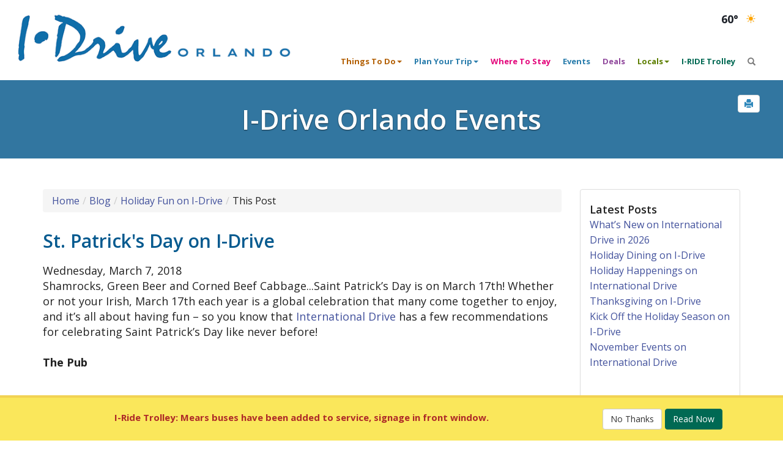

--- FILE ---
content_type: text/html; charset=utf-8
request_url: https://www.internationaldriveorlando.com/blog/posts/st-patrick-s-day-on-i-drive.html
body_size: 9879
content:
<!DOCTYPE html>
<html lang="en">
<head id="Head1"><meta charset="utf-8" /><meta http-equiv="X-UA-Compatible" content="IE=edge" /><meta name="viewport" content="width=device-width, initial-scale=1, maximum-scale=5" /><link href="/style/css.ashx?url=/blog/posts/st-patrick-s-day-on-i-drive.html&res=/style/bootstrap--new.css&ver=full" rel="stylesheet" type="text/css" /><link href="/style/grids.css" rel="stylesheet" type="text/css" /><link rel="preload" href="/fonts/glyphicons-halflings-regular.woff" as="font" type="font/woff2" crossorigin="" /><link rel="preload" href="/fonts/glyphicons-social-regular.woff2" as="font" type="font/woff2" crossorigin="" /><link rel="preload" href="/style/glyphicons-social.css" type="text/css" media="print" data-load="nonblocking" /><link rel="apple-touch-icon" sizes="180x180" href="/apple-touch-icon.png" /><link rel="icon" type="image/png" sizes="32x32" href="/favicon-32x32.png" /><link rel="icon" type="image/png" sizes="16x16" href="/favicon-16x16.png" /><link rel="manifest" href="/site.webmanifest" /><link rel="mask-icon" href="/safari-pinned-tab.svg" color="#2b2c42" /><meta name="msapplication-TileColor" content="#ffffff" /><meta name="theme-color" content="#ffffff" /><link rel="canonical" href="https://www.internationaldriveorlando.com/blog/posts/st-patrick-s-day-on-i-drive.html" />
<link rel="preconnect" href="https://fonts.googleapis.com" /><link rel="preconnect" href="https://fonts.gstatic.com" crossorigin="" /><link href="https://fonts.googleapis.com/css2?family=Open+Sans:wght@300;400;600;700&amp;display=swap" rel="stylesheet" />
<script async src="https://www.googletagmanager.com/gtag/js?id=G-DT02JVVSVD"></script>
<script>
		window.dataLayer = window.dataLayer || [];
		function gtag() { dataLayer.push(arguments); }
		gtag('js', new Date());
		gtag('config', 'G-DT02JVVSVD');
</script>
<title>St  Patricks Day on I-Drive</title> 
<meta name="keywords" content="Day, Patricks, Irish, Pub, St, celebration, th, Howl, March, out, party, best, enjoy, get, green, live, Moon, Orlando, place, Weekend" />
<meta name="description" content="Shamrocks, Green Beer and Corned Beef Cabbage...Saint Patrick&#39;s Day is on March 17th! Whether or not your Irish, March" /><link rel="canonical" href="https://www.internationaldriveorlando.com/blog/posts/st-patrick-s-day-on-i-drive.html" />
</head>
<body data-checksum="547264226" class="pageBackground secondary">
<a class="skip-to-main" href="#site-main">Skip to content</a> 
<form method="post" action="/blog/posts/st-patrick-s-day-on-i-drive.html" id="aspNetForm">
<div class="aspNetHidden">
</div>
<!--ZOOMSTOP-->
<div class="hidden-print">
<a href="#" id="printButton" role="button" aria-label="print page" rel="nofollow" onclick="window.print();return false"><span class="glyphicon glyphicon-print" aria-hidden="true"></span></a>
<nav class="navbar navbar-default navbar-fixed-top main hidden-print" role="navigation">
<div class="container-fluidish-header">
<div class="row">
<div class="col-xs-7 col-sm-4 col-md-4 col-lg-6">
<a href="/" class="visible-lg"><img data-original="/images/idrive-orlando-logo.webp" width="500" height="86" class="logo img-responsive center-to-left-md invisible" border="0" alt="International Drive Orlando" onerror="this.onerror=null; this.src='/images/idrive-orlando-logo.gif'" /></a>
<a href="/" class="hidden-lg"><img data-original="/images/idrive-orlando.webp" width="253" height="98" class="logo img-responsive invisible" border="0" alt="International Drive Orlando" onerror="this.onerror=null; this.src='/images/idrive-orlando.png'"/></a>
</div>
<div class="col-xs-5 col-sm-3 col-md-1 center-to-right-sm">
<div style="margin-top: 0px;">
<button type="button" aria-label="Main Navigation" class="navbar-toggle" data-toggle="collapse" data-target=".navbar-collapse">
<div style="display: block;">
<span class="icon-bar"></span>
<span class="icon-bar"></span>
<span class="icon-bar"></span>
</div>
</button>
</div>
<div class="center-to-right-right-sm weather">
<a href="https://www.accuweather.com/en/us/orlando/32801/weather-forecast/328169" target="_blank" aria-label="Orlando Weather (opens in a new tab)"><div class="elfsight-app-b4fff0bb-366f-4cb0-ad97-283080f44dcf"></div></a>
</div>
</div>
<div class="col-xs-5 col-sm-8 col-md-7 col-lg-5 center-to-right-right-sm">
<div class="row hidden-print">
<div class="translate-widget"><span id="google_translate_element"></span></div>
</div>
</div> 
</div> 
<div class="navbar-header" style="margin-left: 15px;">
<span id="search-brand" class="navbar-brand hidden-lg hidden-md">
<div id="search" role="search" aria-label="Search Tool for Mobile">
<div class="input-group">
<input id="zoom-query-navbar" type="text" name="zoom_query" class="form-control zoom-query" onkeypress="submitEnterKey(event);" placeholder="Search" aria-label="Search">
<span class="input-group-btn">
<button class="btn btn-primary" aria-label="Search Button" role="button" type="button" onclick="search(cleanSearchQuery(document.getElementById('zoom-query-navbar').value));"><span class="glyphicon glyphicon-search"></span></button>
</span>
</div>
</div>
</span>
</div>
<div class="navbar-collapse collapse">
<ul class="nav navbar-nav navbar-right">
<li class="dropdown">
<a href="#" class="nav-things-to-do" role="button" aria-expanded="false" data-toggle="dropdown" aria-haspopup="true">Things To Do<span class="caret"></span></a>
<ul class="dropdown-menu" role="menu">
<li><a href="/things-to-do/">Things To Do</a></li>
<li class="divider"></li>
<li><a href="/things-to-do/orlando-attractions/">Attractions</a></li>
<li><a href="/things-to-do/orlando-shopping/">Shopping</a></li>
<li><a href="/things-to-do/orlando-dining/">Dining</a></li>
<li><a href="/things-to-do/orlando-dinner-shows/">Dinner Shows</a></li>
<li><a href="/things-to-do/orlando-nightlife/">Nightlife</a></li>
<li><a href="/things-to-do/orlando-recreation/">Recreation</a></li>
<li><a href="/visitor-information/orlando-spas/">Spas</a></li>
</ul>
</li>
<li class="dropdown">
<a href="#" class="nav-visitor-information" role="button" aria-expanded="false" data-toggle="dropdown" aria-haspopup="true">Plan Your Trip<span class="caret"></span></a>
<ul class="dropdown-menu" role="menu">
<li><a href="/visitor-information/">Plan Your Trip</a></li>
<li class="divider"></li>
<li><a href="/visitor-information/orlando-car-rental/">Car Rental</a></li>
<li><a href="/events/">Upcoming Events</a></li>
<li><a href="/visitor-information/image-gallery/">Image Gallery</a></li>
<li><a href="/visitor-information/instagram-tour/">Instagram Tour</a></li>
<li><a href="/visitor-information/videos-around-orlando/">Videos</a></li>
<li><a href="/visitor-information/international-visitors/">International Visitors</a></li>
<li><a href="/visitor-information/orlando-maps/">Maps of the Area</a></li>
<li><a href="/visitor-information/mature-travel/">Mature Travel</a></li>
<li><a href="/articles/">Media</a></li>
<li><a href="/things-to-do/orlando-shopping/visit-orlando-official-visitor-services.html">Official Visitor Services</a></li>
<li><a href="/visitor-information/orange-county-convention-center/">Orange County Convention Center</a></li>
<li><a href="/visitor-information/rosen-college/">Rosen College of Hospitality</a></li>
<li><a href="/visitor-information/safety-tips/">Visitor Safety Tips</a></li>
<li><a href="/visitor-information/orlando-weddings/">Weddings</a></li>
<li><a href="/i-drive-orlando-updates/">I-Drive Orlando Updates</a></li>
<li><a href="/visitor-information/explore-the-area/">Beyond I-Drive Orlando</a></li>
<li><a href="/blog/">Blogs</a></li>
</ul>
</li>
<li><a href="/where-to-stay/" class="nav-where-to-stay">Where To Stay</a></li>
<li><a href="/events/" class="nav-visitor-information">Events</a></li>
<li><a href="/hot-deals-orlando/" class="nav-hot-deals-orlando">Deals</a></li>
<li class="dropdown">
<a href="#" class="nav-locals" role="button" aria-expanded="false" data-toggle="dropdown" aria-haspopup="true">Locals<span class="caret"></span></a>
<ul class="dropdown-menu" role="menu">
<li><a href="/locals/">Locals</a></li>
<li class="divider"></li>
<li><a href="/apartments/">Live</a></li>
<li><a href="/employment-opportunities/">Work</a></li>
<li><a href="/events/">Play</a></li>
</ul>
</li>
<li><a href="/iride-trolley/" class="nav-iride-trolley">I-RIDE Trolley</a></li>
<li class="visible-xs visible-sm"><a href="/events/">Events Calendar</a></li>
<li class="hidden-xs hidden-sm" aria-label="Search Tool for Desktop"><a href="#" type="button" role="button" id="popSearch" aria-label="Open Search Tool" style="padding-top: 11px;" data-toggle="popover"><span class="glyphicon glyphicon-search"></span></a></li>
</ul>
</div>
<span id="search-alone" class="hidden-lg hidden-md"></span>
</div>
</nav></div>
<!--ZOOMRESTART-->
<div class="page-title" id="site-main">
<div class="page-header-blue h1">I-Drive Orlando Events</div>
</div>
<div class="container-fluidish">
<div class="row">
<div class="col-md-9 main-content">
<ol class="breadcrumb"><li><a href="/">Home</a></li><li><a href="/blog/">Blog</a></li><li><a href="/blog/categories/holiday-fun-on-i-drive.html">Holiday Fun on I-Drive</a></li><li>This Post</li>&nbsp;</ol>
<h1 class="h2">St. Patrick's Day on I-Drive</h1>
<div>
<span id="MainBody_lblDateCreated">Wednesday, March 7, 2018</span></div>
<div class="addThis">
</div>
<div>
<span id="MainBody_lblPost"><div>Shamrocks, Green Beer and Corned Beef Cabbage...Saint
Patrick&#8217;s Day is on March 17th! Whether or not your Irish, March 17th
each year is a global celebration that many come together to enjoy, and it&#8217;s
all about having fun &#8211; so you know that <a href="https://www.internationaldriveorlando.com/" target="_blank">International Drive</a> has a few
recommendations for celebrating Saint Patrick&#8217;s Day like never before! </div>
<div>&nbsp;</div>
<div><strong>The
Pub </strong></div>
<div>&nbsp;</div>
<div>&nbsp;</div>
<div><a href="https://www.internationaldriveorlando.com/things-to-do/orlando-nightlife/the-pub-orlando-at-the-pointe-orlando.html" target="_blank">The Pub Orlando</a>, featuring Orlando&#8217;s first ever Pour Your Own Beer Wall &#8211; may be just the place
for you to get your Irish celebration started! The Pub Orlando is an authentic
British Pub, and they tend to go all out for <a href="https://www.internationaldriveorlando.com/events/st-patricks-day-at-the-pub.html " target="_blank">St. Patrick&#8217;s Day Weekend</a>. We&#8217;re
talking all-day drink specials on March 16th and 17th,
and don&#8217;t forget to set your alarm and get the party started early! Experience
all the hype around a Kegs &amp; Eggs event and kick the day off to a wild
start at 11 a.m. Between the live music and DJ, you&#8217;ll be dancing a jig in no
time! </div>
<div>&nbsp;</div>
<div><strong>Sing
It &#8211; Loud and Proud </strong></div>
<div>&nbsp;</div>
<div>&nbsp;</div>
<div>Celebrating the Irish is always done right at <a href="https://www.internationaldriveorlando.com/things-to-do/orlando-nightlife/oshucks-pub-and-karaoke-bar.html" target="_blank">O&#8217;Shucks Pub
&amp; Karaoke Bar</a>! Voted one of Orlando&#8217;s best karaoke bars and the best pub in
the Orlando Weekly Magazine, they&#8217;re all about making your <a href="https://www.internationaldriveorlando.com/events/st-patricks-weekend-party.html" target="_blank">Saint Patrick&#8217;s Day
celebration</a> one full of good times and good rhythm. Get your sing on and enjoy
some irresistible drink specials! </div>
<div>&nbsp;</div>
<div>Credit: <a href="http://www.oshuckspub.com/" target="_blank">Website</a></div>
<div>&nbsp;</div>
<div><strong>Irish
Owned &amp; Operated
</strong></div>
<div>&nbsp;</div>
<div>The <a href="https://www.internationaldriveorlando.com/things-to-do/orlando-nightlife/lucky-leprechaun-irish-pub.html" target="_blank">Lucky Leprechaun Irish
Pub</a> is I-Drive&#8217;s only Irish owned and operated
pub, so it is only fitting that they will be putting together a special event
for everyone looking for a place to celebrate St Patrick&#8217;s day this year.
Indulge in none other then corned beef &amp; cabbage, Irish stew, or Fish &amp;
Chips while you enjoy live tunes all day long. To finish off your celebration,
the Lucky Leprechaun will be hosting some very talented &#8216;Irish Echoes&#8221; Dancers
and Musicians.Home to the official Celtic Supporters Club,
the Guinness Perfect Pint Award, and the Golden Tap Award, this <a href="https://www.internationaldriveorlando.com/events/st-patricks-day-2018-best-irish-party-on-i-drive.html " target="_blank">St Patrick&#8217;s
party</a> is sure
to be <em>Hatchet</em>!</div>
<div>&nbsp;</div>
<div>&nbsp;</div>
<div><strong>Howl at the Moon
</strong></div>
<div>&nbsp;</div>
<div>&nbsp;</div>
<div>Best known for their dueling
baby grand piano shows and interactive live music performances &#8211; your St.
Patrick&#8217;s Day at <a href="https://www.internationaldriveorlando.com/things-to-do/orlando-nightlife/howl-at-the-moon.html " target="_blank">Howl at the Moon</a> will be
sure to have you singing, clapping, stomping, and dancing for joy! From green
beers and car bombs, to green tea mini-buckets, games and price giveaways, the
<a href="https://www.internationaldriveorlando.com/events/st-patricks-day-party-at-howl.html " target="_blank">St. Patrick&#8217;s Day Party</a> at Howl
has all kinds of St. Patrick&#8217;s Day shenanigans going
down on March 17th! The party starts at 7pm, so come on out and let
the luck of the Irish shine down on you at Howl at the Moon! </div>
<div>&nbsp;</div>
<div>Want to check out all the St
Patrick&#8217;s Day festivities taking place on I-Drive this weekend? Check it out
<a href="https://www.internationaldriveorlando.com/events/?k=patrick%27s&amp;sd=03/16/2018&amp;ed=03/18/2018" target="_blank">here</a>. Where ever your St. Patrick&#8217;s Day weekend
takes you, we hope your celebration is full of faith, hope, love and luck.
</div>
</span></div>
<div>
<span id="MainBody_lblAuthor"></span>
<span id="MainBody_lblDate">3/7/2018</span><br />
<br />
</div>
<script type="text/javascript" src="/javascript/jquery.validate.min.js"></script>
<script type="application/ld+json">{"@context": "http://schema.org","@type": "Article","headline": "St. Patrick's Day on I-Drive","author": {"@type": "Person","name": "International Drive Resort Area in Orlando"},"datePublished": "2018-03-07","dateModified": "2023-11-25","description": "Shamrocks, Green Beer and Corned Beef Cabbage...Saint Patrick's Day is on March 17th! Whether or not your Irish, March","publisher": {"@type": "Organization","name": "International Drive Resort Area in Orlando","logo": {"@type": "ImageObject","url": "https://www.internationaldriveorlando.com/images/idrive-resort-area.png"}}}</script>
</div>
<div class="col-md-3 hidden-print secondary-right-side">
<!--ZOOMSTOP-->
<div class="panel panel-default sideNavBlog">
<div class="panel-body">
<span id="sideNavArea_SideNav1_lblDescription"></span>
<h4>Latest Posts</h4>
<a id="sideNavArea_SideNav1_rptLatestPost_lnk_0" href="/blog/posts/whats-new-on-international-drive-in-2026.html"><span id="sideNavArea_SideNav1_rptLatestPost_Title_0">What’s New on International Drive in 2026</span></a>
<br />
<a id="sideNavArea_SideNav1_rptLatestPost_lnk_1" href="/blog/posts/holiday-dining-on-i-drive.html"><span id="sideNavArea_SideNav1_rptLatestPost_Title_1">Holiday Dining on I-Drive</span></a>
<br />
<a id="sideNavArea_SideNav1_rptLatestPost_lnk_2" href="/blog/posts/holiday-happenings-on-international-drive.html"><span id="sideNavArea_SideNav1_rptLatestPost_Title_2">Holiday Happenings on International Drive</span></a>
<br />
<a id="sideNavArea_SideNav1_rptLatestPost_lnk_3" href="/blog/posts/thanksgiving-on-i-drive.html"><span id="sideNavArea_SideNav1_rptLatestPost_Title_3">Thanksgiving on I-Drive</span></a>
<br />
<a id="sideNavArea_SideNav1_rptLatestPost_lnk_4" href="/blog/posts/kick-off-the-holiday-season-on-i-drive.html"><span id="sideNavArea_SideNav1_rptLatestPost_Title_4">Kick Off the Holiday Season on I-Drive</span></a>
<br />
<a id="sideNavArea_SideNav1_rptLatestPost_lnk_5" href="/blog/posts/november-events-on-international-drive.html"><span id="sideNavArea_SideNav1_rptLatestPost_Title_5">November Events on International Drive</span></a>
<br />
<br /><h4>Categories</h4>
<a id="sideNavArea_SideNav1_rptByCategory_lnk_0" href="/blog/categories/attractions-on-i-drive.html"><span id="sideNavArea_SideNav1_rptByCategory_Label6_0">Attractions on I-Drive (23)</span></a>
<br />
<a id="sideNavArea_SideNav1_rptByCategory_lnk_1" href="/blog/categories/dining-and-nightlife-on-i-drive.html"><span id="sideNavArea_SideNav1_rptByCategory_Label6_1">Dining & Nightlife on I-Drive (90)</span></a>
<br />
<a id="sideNavArea_SideNav1_rptByCategory_lnk_2" href="/blog/categories/family-fun-on-i-drive.html"><span id="sideNavArea_SideNav1_rptByCategory_Label6_2">Family Fun on I-Drive (23)</span></a>
<br />
<a id="sideNavArea_SideNav1_rptByCategory_lnk_3" href="/blog/categories/general.html"><span id="sideNavArea_SideNav1_rptByCategory_Label6_3">General (22)</span></a>
<br />
<a id="sideNavArea_SideNav1_rptByCategory_lnk_4" href="/blog/categories/holiday-fun-on-i-drive.html"><span id="sideNavArea_SideNav1_rptByCategory_Label6_4">Holiday Fun on I-Drive (72)</span></a>
<br />
<a id="sideNavArea_SideNav1_rptByCategory_lnk_5" href="/blog/categories/monthly-happenings-on-i-drive.html"><span id="sideNavArea_SideNav1_rptByCategory_Label6_5">Monthly Happenings on I-Drive (80)</span></a>
<br />
<a id="sideNavArea_SideNav1_rptByCategory_lnk_6" href="/blog/categories/shop-til-you-drop-on-i-drive.html"><span id="sideNavArea_SideNav1_rptByCategory_Label6_6">Shop til You Drop on I-Drive (8)</span></a>
<br />
<a id="sideNavArea_SideNav1_rptByCategory_lnk_7" href="/blog/categories/things-to-do-on-i-drive.html"><span id="sideNavArea_SideNav1_rptByCategory_Label6_7">Things to Do on I-Drive (84)</span></a>
<br />
<a id="sideNavArea_SideNav1_rptByCategory_lnk_8" href="/blog/categories/whats-new-on-i-drive.html"><span id="sideNavArea_SideNav1_rptByCategory_Label6_8">What's New on I-Drive (11)</span></a>
<br />
<a id="sideNavArea_SideNav1_rptByCategory_lnk_9" href="/blog/categories/where-to-stay-on-i-drive.html"><span id="sideNavArea_SideNav1_rptByCategory_Label6_9">Where to Stay on I-Drive (7)</span></a>
<br />
<br /><h4>Archives</h4>
<div><select class="form-control" id="blogArchive" onChange="location=document.getElementById('blogArchive').value"><option>Please Select...</option><option value="/blog/archived/jan-2026.html">January, 2026</option><option value="/blog/archived/dec-2025.html">December, 2025</option><option value="/blog/archived/nov-2025.html">November, 2025</option><option value="/blog/archived/oct-2025.html">October, 2025</option><option value="/blog/archived/sep-2025.html">September, 2025</option><option value="/blog/archived/aug-2025.html">August, 2025</option><option value="/blog/archived/jul-2025.html">July, 2025</option><option value="/blog/archived/jun-2025.html">June, 2025</option><option value="/blog/archived/may-2025.html">May, 2025</option><option value="/blog/archived/apr-2025.html">April, 2025</option><option value="/blog/archived/mar-2025.html">March, 2025</option><option value="/blog/archived/feb-2025.html">February, 2025</option><option value="/blog/archived/jan-2025.html">January, 2025</option><option value="/blog/archived/dec-2024.html">December, 2024</option><option value="/blog/archived/nov-2024.html">November, 2024</option><option value="/blog/archived/oct-2024.html">October, 2024</option><option value="/blog/archived/sep-2024.html">September, 2024</option><option value="/blog/archived/aug-2024.html">August, 2024</option><option value="/blog/archived/jul-2024.html">July, 2024</option><option value="/blog/archived/jun-2024.html">June, 2024</option><option value="/blog/archived/apr-2024.html">April, 2024</option><option value="/blog/archived/mar-2024.html">March, 2024</option><option value="/blog/archived/feb-2024.html">February, 2024</option><option value="/blog/archived/jan-2024.html">January, 2024</option><option value="/blog/archived/dec-2023.html">December, 2023</option><option value="/blog/archived/nov-2023.html">November, 2023</option><option value="/blog/archived/oct-2023.html">October, 2023</option><option value="/blog/archived/sep-2023.html">September, 2023</option><option value="/blog/archived/aug-2023.html">August, 2023</option><option value="/blog/archived/jul-2023.html">July, 2023</option><option value="/blog/archived/jun-2023.html">June, 2023</option><option value="/blog/archived/may-2023.html">May, 2023</option><option value="/blog/archived/apr-2023.html">April, 2023</option><option value="/blog/archived/mar-2023.html">March, 2023</option><option value="/blog/archived/feb-2023.html">February, 2023</option><option value="/blog/archived/jan-2023.html">January, 2023</option><option value="/blog/archived/dec-2022.html">December, 2022</option><option value="/blog/archived/nov-2022.html">November, 2022</option><option value="/blog/archived/oct-2022.html">October, 2022</option><option value="/blog/archived/sep-2022.html">September, 2022</option><option value="/blog/archived/aug-2022.html">August, 2022</option><option value="/blog/archived/jul-2022.html">July, 2022</option><option value="/blog/archived/jun-2022.html">June, 2022</option><option value="/blog/archived/may-2022.html">May, 2022</option><option value="/blog/archived/apr-2022.html">April, 2022</option><option value="/blog/archived/mar-2022.html">March, 2022</option><option value="/blog/archived/feb-2022.html">February, 2022</option><option value="/blog/archived/jan-2022.html">January, 2022</option><option value="/blog/archived/dec-2021.html">December, 2021</option><option value="/blog/archived/nov-2021.html">November, 2021</option><option value="/blog/archived/oct-2021.html">October, 2021</option><option value="/blog/archived/sep-2021.html">September, 2021</option><option value="/blog/archived/aug-2021.html">August, 2021</option><option value="/blog/archived/jul-2021.html">July, 2021</option><option value="/blog/archived/jun-2021.html">June, 2021</option><option value="/blog/archived/may-2021.html">May, 2021</option><option value="/blog/archived/apr-2021.html">April, 2021</option><option value="/blog/archived/mar-2021.html">March, 2021</option><option value="/blog/archived/feb-2021.html">February, 2021</option><option value="/blog/archived/jan-2021.html">January, 2021</option><option value="/blog/archived/dec-2020.html">December, 2020</option><option value="/blog/archived/nov-2020.html">November, 2020</option><option value="/blog/archived/oct-2020.html">October, 2020</option><option value="/blog/archived/sep-2020.html">September, 2020</option><option value="/blog/archived/aug-2020.html">August, 2020</option><option value="/blog/archived/jul-2020.html">July, 2020</option><option value="/blog/archived/jun-2020.html">June, 2020</option><option value="/blog/archived/may-2020.html">May, 2020</option><option value="/blog/archived/apr-2020.html">April, 2020</option><option value="/blog/archived/mar-2020.html">March, 2020</option><option value="/blog/archived/feb-2020.html">February, 2020</option><option value="/blog/archived/jan-2020.html">January, 2020</option><option value="/blog/archived/dec-2019.html">December, 2019</option><option value="/blog/archived/nov-2019.html">November, 2019</option><option value="/blog/archived/oct-2019.html">October, 2019</option><option value="/blog/archived/sep-2019.html">September, 2019</option><option value="/blog/archived/aug-2019.html">August, 2019</option><option value="/blog/archived/jul-2019.html">July, 2019</option><option value="/blog/archived/jun-2019.html">June, 2019</option><option value="/blog/archived/may-2019.html">May, 2019</option><option value="/blog/archived/apr-2019.html">April, 2019</option><option value="/blog/archived/mar-2019.html">March, 2019</option><option value="/blog/archived/feb-2019.html">February, 2019</option><option value="/blog/archived/jan-2019.html">January, 2019</option><option value="/blog/archived/dec-2018.html">December, 2018</option><option value="/blog/archived/nov-2018.html">November, 2018</option><option value="/blog/archived/oct-2018.html">October, 2018</option><option value="/blog/archived/sep-2018.html">September, 2018</option><option value="/blog/archived/aug-2018.html">August, 2018</option><option value="/blog/archived/jul-2018.html">July, 2018</option><option value="/blog/archived/jun-2018.html">June, 2018</option><option value="/blog/archived/may-2018.html">May, 2018</option><option value="/blog/archived/apr-2018.html">April, 2018</option><option value="/blog/archived/mar-2018.html">March, 2018</option><option value="/blog/archived/feb-2018.html">February, 2018</option><option value="/blog/archived/jan-2018.html">January, 2018</option><option value="/blog/archived/dec-2017.html">December, 2017</option><option value="/blog/archived/nov-2017.html">November, 2017</option><option value="/blog/archived/oct-2017.html">October, 2017</option><option value="/blog/archived/sep-2017.html">September, 2017</option><option value="/blog/archived/aug-2017.html">August, 2017</option></select></div>
<div id="sideNavArea_SideNav1_pnlFeeds">
<br /><h4>Feeds</h4>
<a href="/rss/">
<img src="/images/blog/rss.jpg" id="sideNavArea_SideNav1_imgRSS" border="0" /></a>
</div>
</div>
</div>
<!--ZOOMRESTART-->
<div style="margin-bottom: 30px;">
<a href="/events/" class="btn btn btn-success btn-lg btn-block">
<span class="glyphicon glyphicon-calendar" style="font-size: 36px; padding-top: 10px;" aria-hidden="true"></span>
<div><strong>THIS MONTH<br class="visible-xlg" /> ON I-DRIVE!</strong></div>
                         See Upcoming<br class="visible-xlg" /><br class="visible-md" /> Events Calendar<br />
</a>
</div>
<div id="divDefault">
<a href="/contact-us/" rel="noopener noreferrer">
<video autoplay muted loop playsinline disablePictureInPicture loading="lazy" class="ovg-vertical">
<source src="/images/ovg-vertical.mp4?v=041625" type="video/mp4">
                        Your browser does not support the video tag.
</video>
</a>
</div>
<!--ZOOMRESTART-->
</div>
</div>
</div>                    
<!--ZOOMSTOP-->
<span class="hidden-print">
<footer>
<div class="footer-bar"></div>
<div class="footer">
<div class="row hidden-print">
<div class="col-sm-4">
<div><a href="https://www.idrivedistrict.com/" target="_blank" title="International Drive Business Improvement District"><img data-original="/images/logo-IDD-footer.webp" width="200" height="127" class="footer-logo img-thumbnail" alt="International Drive Orlando" onerror="this.onerror=null; this.src='/images/logo-IDD-footer.gif'" /></a></div>
<p><strong> International Drive Orlando /<br />
            I-Drive Business Improvement District</strong><br />
            7081 Grand National Drive, Suite 105<br />
            Orlando, Florida 32819
<br /><br />
<a href="tel:+1-407-248-9590" rel="nofollow" onclick="recordOutboundLink('Phone Number Tracking', 'Click To Call Footer', '407-248-9590');return true;">407-248-9590</a><br />
            407-248-9594 Fax<br />
<SCRIPT LANGUAGE="JavaScript" TYPE="text/javascript">
</SCRIPT></p>
</div>
<div class="col-sm-4">
<div class="row">
<div class="col-sm-6">
<ul class="list-unstyled tier1">
<li><a href="/50-ways-to-have-fun/">50 Ways To Have Fun</a></li>
<li><a href="/things-to-do/">Things To Do</a></li>
<li><a href="/visitor-information/">Plan Your Trip</a></li>
<li><a href="/where-to-stay/">Where To Stay</a></li>
<li><a href="/events/">Events</a></li>
<li><a href="/iride-trolley/">I-RIDE Trolley</a></li>
<li><a href="/hot-deals-orlando/">Deals</a></li>
<li><a href="/locals/">Locals</a></li>
</ul>
</div>
<div class="col-sm-6">
<ul class="list-unstyled tier2">
<li><a href="/i-drive-orlando-updates/">I-Drive Orlando Updates</a></li>
<li><a href="/advertising/">Advertising</a></li>
<li><a href="/articles/">Media</a></li>
<li><a href="/blog/">Blog</a></li>
<li><a href="/about-us/">About Us</a></li>
</ul>
</div>
</div>
</div>
<div class="col-sm-4">
<div class="h4">Socialize With Us</div>
<ul class="list-inline social-icons">
<li><a href="https://www.instagram.com/idrivedistrict/" role="button" aria-label="Visit International Orlando on instagram" title="Instagram" target="_blank"><span class="social social-instagram x2"></span></a></li>
<li><a href="https://www.facebook.com/idriveorlando" role="button" aria-label="Visit International Orlando on facebook" title="Facebook" target="_blank"><span class="social social-facebook x2"></span></a></li>
<li><a href="https://www.youtube.com/user/IntDriveResortArea#p/u/0/bOVT4PCS2h4" role="button" aria-label="Visit International Orlando on youtube" title="YouTube" target="_blank"><span class="social social-youtube x2"></span></a></li>
<li><a href="/rss/" aria-label="rss feed" title="RSS Feed"><span class="social social-rss x2"></span></a>
</ul>
</div>
</div>
</div>
<div class="footer-bottom small">
<ul class="list-inline">
<li>2026 International Drive Business Improvement District. All Rights Reserved.</li>
<li><a href="/contact-us/">contact</a></li>
<li><a href="/terms-and-conditions/">terms & conditions</a></li>
<li><a href="/sitemap.aspx">site map</a></li>
</ul>
</div>
<div>
</footer>
<div id="announcementNotice" class="panel-wrapper">
<div class="container" style="padding: 10px;">
<div class="row">
<div id="divAnnouncement" class="col-sm-8 col-md-9">
<div class="text-center" style="color: #ae2a28">
<strong>I-Ride Trolley:</strong> Mears buses have been added to service, signage in front window.
</div>
</div>
<div class="col-sm-4 col-md-3 text-center" style="padding:8px">
<button id="btnDismiss" type="button" class="btn btn-default">No Thanks</button>
<button id="btnPrivacy" type="button" class="btn btn-success hidden">Read Now</button>
<a href="/iride-trolley/" class="btn btn-success">Read Now</a>
</div>
</div>
</div>
</div>
<div class="modal fade" id="announcementModal" tabindex="-1" role="dialog" aria-labelledby="announcementLabel" aria-describedby="announcementModalDescription" aria-hidden="true" aria-modal="true">
<div class="modal-dialog" role="document">
<div class="modal-content">
<div class="modal-header non-printable">
<button type="button" class="close" data-dismiss="modal" aria-label="Close">
<span aria-hidden="true">&times;</span></button>
<h4 class="modal-title" id="announcementLabel">Important</h4>
</div>
<div class="modal-body" id="announcementModalDescription">
<iframe id="announcementIframe" height="0" width="100%" src="" frameborder="0" title="Announcement Content"></iframe>
</div>
<div class="modal-footer non-printable">
<button type="button" class="btn btn-default" data-dismiss="modal" aria-label="Close announcement modal">Close</button>
</div>
</div>
</div>
</div>
</div>
</span>
<script src="https://ajax.googleapis.com/ajax/libs/jquery/3.6.3/jquery.min.js"></script>
<script type="text/javascript" src="/javascript/bootstrap.min.js"></script>
<script type="text/javascript" src="/javascript/jquery.lazyload.min.js"></script>
<script type="text/javascript" src="/javascript/ekko-lightbox.min.js"></script>
<script type="text/javascript" src="/javascript/bootstrap-datepicker.js"></script>
<script type="text/javascript" src="/javascript/jquery.waitforimages.min.js"></script>
<script type="text/javascript" src="/javascript/jquery.smt.js"></script>
<!--ZOOMRESTART-->
<input type="hidden" name="__VIEWSTATE_KEY" id="__VIEWSTATE_KEY" value="VIEWSTATE_3.145.172.129_639045090957188781" />
<input type="hidden" name="__VIEWSTATE" id="__VIEWSTATE" value="" />
</form>
</body>
</html>

--- FILE ---
content_type: text/css; charset=utf-8
request_url: https://www.internationaldriveorlando.com/style/css.ashx?url=/blog/posts/st-patrick-s-day-on-i-drive.html&res=/style/bootstrap--new.css&ver=full
body_size: 21064
content:
/* DB Cache */
/* Original:228695, Used:90354, Minified 90354 */
html{font-family:"Open Sans",sans-serif}
body{margin:0}
article,aside,details,figcaption,figure,footer,header,hgroup,main,nav,section,summary{display:block}
audio,canvas,progress,video{display:inline-block;vertical-align:baseline}
a{background:rgba(0,0,0,0)}
a:active,a:hover{outline:0}
abbr[title]{border-bottom:1px dotted}
b,strong{font-weight:bold}
h1{font-size:2em}
img{border:0}
button,input,optgroup,select,textarea{color:inherit;margin:0}
button{overflow:visible}
button,select{text-transform:none}
button,html input[type="button"],input[type="reset"],input[type="submit"]{cursor:pointer}
button[disabled],html input[disabled]{cursor:default}
input{line-height:normal}
input[type="checkbox"],input[type="radio"]{box-sizing:border-box;padding:0}
input[type="search"]{box-sizing:content-box}
@media print{*{text-shadow:none !important;color:rgba(0,0,0,1) !important;background:rgba(0,0,0,0) !important;box-shadow:none !important}a,a:visited{text-decoration:underline}a[href]:after{content:" (" attr(href) ")"}abbr[title]:after{content:" (" attr(title) ")"}a[href^="javascript:"]:after,a[href^="#"]:after{content:""}tr,img{page-break-inside:avoid}img{max-width:100% !important}p,h2,h3{orphans:3;widows:3}select{background:rgba(255,255,255,1) !important}.navbar{display:none}.btn>.caret,.dropup>.btn>.caret{border-top-color:rgba(0,0,0,1) !important}}
.glyphicon{position:relative;top:1px;display:inline-block;font-family:"Glyphicons Halflings";font-style:normal;font-weight:normal;line-height:1}
.glyphicon-search:before{content:"\e003"}
.glyphicon-volume-up:before{content:"\e038"}
.glyphicon-print:before{content:"\e045"}
.glyphicon-camera:before{content:"\e046"}
.glyphicon-facetime-video:before{content:"\e059"}
.glyphicon-stop:before{content:"\e074"}
.glyphicon-arrow-up:before{content:"\e093"}
.glyphicon-calendar:before{content:"\e109"}
.glyphicon-chevron-up:before{content:"\e113"}
.glyphicon-thumbs-up:before{content:"\e125"}
.glyphicon-hand-up:before{content:"\e129"}
.glyphicon-circle-arrow-up:before{content:"\e133"}
.glyphicon-paperclip:before{content:"\e142"}
.glyphicon-link:before{content:"\e144"}
.glyphicon-gbp:before{content:"\e149"}
.glyphicon-collapse-up:before{content:"\e160"}
.glyphicon-sd-video:before{content:"\e186"}
.glyphicon-hd-video:before{content:"\e187"}
*{box-sizing:border-box}
*:before,*:after{box-sizing:border-box}
html{font-size:10px}
body{font-family:"Open Sans",sans-serif;font-size:14px;line-height:1.42857143;color:rgba(34,34,34,1);background-color:rgba(255,255,255,1)}
input,button,select,textarea{font-family:inherit;font-size:inherit;line-height:inherit}
a{color:rgba(66,81,156,1);text-decoration:none}
a:hover,a:focus{color:rgba(51,68,221,1);text-decoration:none}
a:focus{outline:1px dotted}
img{vertical-align:middle}
.img-responsive,.thumbnail>img,.thumbnail a>img,.carousel-inner>.item>img,.carousel-inner>.item>a>img{display:block;max-width:100%;height:auto}
.img-thumbnail{padding:4px;line-height:1.42857143;background-color:rgba(255,255,255,1);border:1px solid rgba(221,221,221,1);border-radius:4px;transition:all 0.2s ease-in-out;display:inline-block;max-width:100%;height:auto}
h1,h2,h3,h4,h5,h6,.h1,.h2,.h3,.h4,.h5,.h6{font-family:inherit;font-weight:600;line-height:1.1;color:inherit}
h1 small,h2 small,h3 small,h4 small,h5 small,h6 small,.h1 small,.h2 small,.h3 small,.h4 small,.h5 small,.h6 small,h1 .small,h2 .small,h3 .small,h4 .small,h5 .small,h6 .small,.h1 .small,.h2 .small,.h3 .small,.h4 .small,.h5 .small,.h6 .small{font-weight:normal;line-height:1;color:rgba(85,85,85,1)}
h1,.h1,h2,.h2,h3,.h3{margin-top:30px;margin-bottom:20px}
h1 small,.h1 small,h2 small,.h2 small,h3 small,.h3 small,h1 .small,.h1 .small,h2 .small,.h2 .small,h3 .small,.h3 .small{font-size:65%}
h4,.h4,h5,.h5,h6,.h6{margin-top:10px;margin-bottom:10px}
h4 small,.h4 small,h5 small,.h5 small,h6 small,.h6 small,h4 .small,.h4 .small,h5 .small,.h5 .small,h6 .small,.h6 .small{font-size:75%}
h1,.h1{font-size:32px}
h2,.h2{font-size:30px}
h4,.h4{font-size:18px}
p{margin:0 0 10px}
small,.small{font-size:85%}
.text-center{text-align:center}
a.text-primary:hover{color:rgba(48,113,169,1)}
a.text-success:hover{color:rgba(43,84,44,1)}
a.text-info:hover{color:rgba(36,82,105,1)}
a.text-warning:hover{color:rgba(102,81,44,1)}
a.text-danger:hover{color:rgba(132,53,52,1)}
a.bg-primary:hover{background-color:rgba(48,113,169,1)}
a.bg-success:hover{background-color:rgba(193,226,179,1)}
a.bg-info:hover{background-color:rgba(175,217,238,1)}
a.bg-warning:hover{background-color:rgba(247,236,181,1)}
a.bg-danger:hover{background-color:rgba(228,185,185,1)}
h1.page-header{font-weight:500}
ul,ol{margin-top:0;margin-bottom:10px}
ul ul,ol ul,ul ol,ol ol{margin-bottom:0}
.list-unstyled{padding-left:0;list-style:none}
.list-inline{padding-left:0;list-style:none;margin-left:-5px}
.list-inline>li{display:inline-block;padding-left:5px;padding-right:5px}
abbr[title],abbr[data-original-title]{cursor:help;border-bottom:1px dotted rgba(119,119,119,1)}
blockquote p:last-child,blockquote ul:last-child,blockquote ol:last-child{margin-bottom:0}
blockquote footer:before,blockquote small:before,blockquote .small:before{content:"\2014"}
.blockquote-reverse footer:before,blockquote.pull-right footer:before,.blockquote-reverse small:before,blockquote.pull-right small:before,.blockquote-reverse .small:before,blockquote.pull-right .small:before{content:""}
.blockquote-reverse footer:after,blockquote.pull-right footer:after,.blockquote-reverse small:after,blockquote.pull-right small:after,.blockquote-reverse .small:after,blockquote.pull-right .small:after{content:"\00a0"}
.container{margin-right:auto;margin-left:auto;padding-left:15px;padding-right:15px}
@media (min-width:768px){.container{width:750px}}
@media (min-width:992px){.container{width:970px}}
@media (min-width:1200px){.container{width:1170px}}
.row{margin-left:-15px;margin-right:-15px}
.col-xs-1,.col-sm-1,.col-md-1,.col-lg-1,.col-xs-2,.col-sm-2,.col-md-2,.col-lg-2,.col-xs-3,.col-sm-3,.col-md-3,.col-lg-3,.col-xs-4,.col-sm-4,.col-md-4,.col-lg-4,.col-xs-5,.col-sm-5,.col-md-5,.col-lg-5,.col-xs-6,.col-sm-6,.col-md-6,.col-lg-6,.col-xs-7,.col-sm-7,.col-md-7,.col-lg-7,.col-xs-8,.col-sm-8,.col-md-8,.col-lg-8,.col-xs-9,.col-sm-9,.col-md-9,.col-lg-9,.col-xs-10,.col-sm-10,.col-md-10,.col-lg-10,.col-xs-11,.col-sm-11,.col-md-11,.col-lg-11,.col-xs-12,.col-sm-12,.col-md-12,.col-lg-12{position:relative;min-height:1px;padding-left:15px;padding-right:15px}
.col-xs-1,.col-xs-2,.col-xs-3,.col-xs-4,.col-xs-5,.col-xs-6,.col-xs-7,.col-xs-8,.col-xs-9,.col-xs-10,.col-xs-11,.col-xs-12{float:left}
.col-xs-7{width:58.33333333%}
.col-xs-5{width:41.66666667%}
@media (min-width:768px){.col-sm-1,.col-sm-2,.col-sm-3,.col-sm-4,.col-sm-5,.col-sm-6,.col-sm-7,.col-sm-8,.col-sm-9,.col-sm-10,.col-sm-11,.col-sm-12{float:left}.col-sm-8{width:66.66666667%}.col-sm-6{width:50%}.col-sm-4{width:33.33333333%}.col-sm-3{width:25%}}
@media (min-width:992px){.col-md-1,.col-md-2,.col-md-3,.col-md-4,.col-md-5,.col-md-6,.col-md-7,.col-md-8,.col-md-9,.col-md-10,.col-md-11,.col-md-12{float:left}.col-md-9{width:75%}.col-md-7{width:58.33333333%}.col-md-4{width:33.33333333%}.col-md-3{width:25%}.col-md-1{width:8.33333333%}}
@media (min-width:1200px){.col-lg-1,.col-lg-2,.col-lg-3,.col-lg-4,.col-lg-5,.col-lg-6,.col-lg-7,.col-lg-8,.col-lg-9,.col-lg-10,.col-lg-11,.col-lg-12{float:left}.col-lg-6{width:50%}.col-lg-5{width:41.66666667%}}
.table>thead>tr>th,.table>tbody>tr>th,.table>tfoot>tr>th,.table>thead>tr>td,.table>tbody>tr>td,.table>tfoot>tr>td{padding:8px;line-height:1.42857143;vertical-align:top;border-top:1px solid rgba(221,221,221,1)}
.table>thead>tr>th{vertical-align:bottom;border-bottom:2px solid rgba(221,221,221,1)}
.table>caption+thead>tr:first-child>th,.table>colgroup+thead>tr:first-child>th,.table>thead:first-child>tr:first-child>th,.table>caption+thead>tr:first-child>td,.table>colgroup+thead>tr:first-child>td,.table>thead:first-child>tr:first-child>td{border-top:0}
.table>tbody+tbody{border-top:2px solid rgba(221,221,221,1)}
.table-condensed>thead>tr>th,.table-condensed>tbody>tr>th,.table-condensed>tfoot>tr>th,.table-condensed>thead>tr>td,.table-condensed>tbody>tr>td,.table-condensed>tfoot>tr>td{padding:5px}
.table-bordered>thead>tr>th,.table-bordered>tbody>tr>th,.table-bordered>tfoot>tr>th,.table-bordered>thead>tr>td,.table-bordered>tbody>tr>td,.table-bordered>tfoot>tr>td{border:1px solid rgba(221,221,221,1)}
.table-bordered>thead>tr>th,.table-bordered>thead>tr>td{border-bottom-width:2px}
.table-striped>tbody>tr:nth-child(2n+1)>td,.table-striped>tbody>tr:nth-child(2n+1)>th{background-color:rgba(249,249,249,1)}
.table-hover>tbody>tr:hover>td,.table-hover>tbody>tr:hover>th{background-color:rgba(245,245,245,1)}
table col[class*="col-"]{position:static;float:none;display:table-column}
table td[class*="col-"],table th[class*="col-"]{position:static;float:none;display:table-cell}
.table>thead>tr>td.active,.table>tbody>tr>td.active,.table>tfoot>tr>td.active,.table>thead>tr>th.active,.table>tbody>tr>th.active,.table>tfoot>tr>th.active,.table>thead>tr.active>td,.table>tbody>tr.active>td,.table>tfoot>tr.active>td,.table>thead>tr.active>th,.table>tbody>tr.active>th,.table>tfoot>tr.active>th{background-color:rgba(245,245,245,1)}
.table-hover>tbody>tr>td.active:hover,.table-hover>tbody>tr>th.active:hover,.table-hover>tbody>tr.active:hover>td,.table-hover>tbody>tr:hover>.active,.table-hover>tbody>tr.active:hover>th{background-color:rgba(232,232,232,1)}
.table>thead>tr>td.success,.table>tbody>tr>td.success,.table>tfoot>tr>td.success,.table>thead>tr>th.success,.table>tbody>tr>th.success,.table>tfoot>tr>th.success,.table>thead>tr.success>td,.table>tbody>tr.success>td,.table>tfoot>tr.success>td,.table>thead>tr.success>th,.table>tbody>tr.success>th,.table>tfoot>tr.success>th{background-color:rgba(223,240,216,1)}
.table-hover>tbody>tr>td.success:hover,.table-hover>tbody>tr>th.success:hover,.table-hover>tbody>tr.success:hover>td,.table-hover>tbody>tr:hover>.success,.table-hover>tbody>tr.success:hover>th{background-color:rgba(208,233,198,1)}
.table>thead>tr>td.info,.table>tbody>tr>td.info,.table>tfoot>tr>td.info,.table>thead>tr>th.info,.table>tbody>tr>th.info,.table>tfoot>tr>th.info,.table>thead>tr.info>td,.table>tbody>tr.info>td,.table>tfoot>tr.info>td,.table>thead>tr.info>th,.table>tbody>tr.info>th,.table>tfoot>tr.info>th{background-color:rgba(217,237,247,1)}
.table-hover>tbody>tr>td.info:hover,.table-hover>tbody>tr>th.info:hover,.table-hover>tbody>tr.info:hover>td,.table-hover>tbody>tr:hover>.info,.table-hover>tbody>tr.info:hover>th{background-color:rgba(196,227,243,1)}
.table>thead>tr>td.warning,.table>tbody>tr>td.warning,.table>tfoot>tr>td.warning,.table>thead>tr>th.warning,.table>tbody>tr>th.warning,.table>tfoot>tr>th.warning,.table>thead>tr.warning>td,.table>tbody>tr.warning>td,.table>tfoot>tr.warning>td,.table>thead>tr.warning>th,.table>tbody>tr.warning>th,.table>tfoot>tr.warning>th{background-color:rgba(252,248,227,1)}
.table-hover>tbody>tr>td.warning:hover,.table-hover>tbody>tr>th.warning:hover,.table-hover>tbody>tr.warning:hover>td,.table-hover>tbody>tr:hover>.warning,.table-hover>tbody>tr.warning:hover>th{background-color:rgba(250,242,204,1)}
.table>thead>tr>td.danger,.table>tbody>tr>td.danger,.table>tfoot>tr>td.danger,.table>thead>tr>th.danger,.table>tbody>tr>th.danger,.table>tfoot>tr>th.danger,.table>thead>tr.danger>td,.table>tbody>tr.danger>td,.table>tfoot>tr.danger>td,.table>thead>tr.danger>th,.table>tbody>tr.danger>th,.table>tfoot>tr.danger>th{background-color:rgba(242,222,222,1)}
.table-hover>tbody>tr>td.danger:hover,.table-hover>tbody>tr>th.danger:hover,.table-hover>tbody>tr.danger:hover>td,.table-hover>tbody>tr:hover>.danger,.table-hover>tbody>tr.danger:hover>th{background-color:rgba(235,204,204,1)}
@media screen and (max-width:767px){.table-responsive>.table>thead>tr>th,.table-responsive>.table>tbody>tr>th,.table-responsive>.table>tfoot>tr>th,.table-responsive>.table>thead>tr>td,.table-responsive>.table>tbody>tr>td,.table-responsive>.table>tfoot>tr>td{white-space:nowrap}.table-responsive>.table-bordered>thead>tr>th:first-child,.table-responsive>.table-bordered>tbody>tr>th:first-child,.table-responsive>.table-bordered>tfoot>tr>th:first-child,.table-responsive>.table-bordered>thead>tr>td:first-child,.table-responsive>.table-bordered>tbody>tr>td:first-child,.table-responsive>.table-bordered>tfoot>tr>td:first-child{border-left:0}.table-responsive>.table-bordered>thead>tr>th:last-child,.table-responsive>.table-bordered>tbody>tr>th:last-child,.table-responsive>.table-bordered>tfoot>tr>th:last-child,.table-responsive>.table-bordered>thead>tr>td:last-child,.table-responsive>.table-bordered>tbody>tr>td:last-child,.table-responsive>.table-bordered>tfoot>tr>td:last-child{border-right:0}.table-responsive>.table-bordered>tbody>tr:last-child>th,.table-responsive>.table-bordered>tfoot>tr:last-child>th,.table-responsive>.table-bordered>tbody>tr:last-child>td,.table-responsive>.table-bordered>tfoot>tr:last-child>td{border-bottom:0}}
input[type="search"]{box-sizing:border-box}
input[type="radio"],input[type="checkbox"]{margin-top:;margin-right:0;margin-bottom:0;margin-left:0;line-height:normal}
input[type="file"]{display:block}
input[type="range"]{display:block;width:100%}
select[multiple],select[size]{height:auto}
input[type="file"]:focus,input[type="radio"]:focus,input[type="checkbox"]:focus{outline:1px dotted}
.form-control{display:block;width:100%;height:34px;padding:6px 12px;font-size:14px;line-height:1.42857143;color:rgba(85,85,85,1);background-color:rgba(255,255,255,1);background-image:none;border:1px solid rgba(204,204,204,1);border-radius:4px;box-shadow:inset 0 1px 1px rgba(0,0,0,0.07);transition:border-color 0.15s ease-in-out,box-shadow 0.15s ease-in-out}
.form-control:focus{border-color:rgba(102,175,233,1);outline:0;box-shadow:inset 0 1px 1px rgba(0,0,0,0.07),0 0 8px rgba(102,175,233,0.6)}
.form-control[disabled],.form-control[readonly],fieldset[disabled] .form-control{cursor:not-allowed;background-color:rgba(238,238,238,1);opacity:1}
textarea.form-control{height:auto}
input[type="search"]{}
input[type="date"],input[type="time"],input[type="datetime-local"],input[type="month"]{line-height:}
input[type="date"].input-sm,input[type="time"].input-sm,input[type="datetime-local"].input-sm,input[type="month"].input-sm{line-height:30px}
input[type="date"].input-lg,input[type="time"].input-lg,input[type="datetime-local"].input-lg,input[type="month"].input-lg{line-height:46px}
.radio input[type="radio"],.radio-inline input[type="radio"],.checkbox input[type="checkbox"],.checkbox-inline input[type="checkbox"]{position:absolute;margin-left:-20px}
input[type="radio"][disabled],input[type="checkbox"][disabled],input[type="radio"].disabled,input[type="checkbox"].disabled,fieldset[disabled] input[type="radio"],fieldset[disabled] input[type="checkbox"]{cursor:not-allowed}
.radio-inline.disabled,.checkbox-inline.disabled,fieldset[disabled] .radio-inline,fieldset[disabled] .checkbox-inline{cursor:not-allowed}
.radio.disabled label,.checkbox.disabled label,fieldset[disabled] .radio label,fieldset[disabled] .checkbox label{cursor:not-allowed}
select.input-sm{height:30px;line-height:30px}
textarea.input-sm,select[multiple].input-sm{height:auto}
select.input-lg{height:46px;line-height:46px}
textarea.input-lg,select[multiple].input-lg{height:auto}
.has-success .form-control:focus{border-color:rgba(43,84,44,1);box-shadow:inset 0 1px 1px rgba(0,0,0,0.07),0 0 6px rgba(103,177,104,1)}
.has-warning .form-control:focus{border-color:rgba(102,81,44,1);box-shadow:inset 0 1px 1px rgba(0,0,0,0.07),0 0 6px rgba(192,161,107,1)}
.has-error .form-control:focus{border-color:rgba(132,53,52,1);box-shadow:inset 0 1px 1px rgba(0,0,0,0.07),0 0 6px rgba(206,132,131,1)}
@media (min-width:768px){.form-inline .input-group .input-group-addon,.form-inline .input-group .input-group-btn,.form-inline .input-group .form-control{width:auto}.form-inline .input-group>.form-control{width:100%}.form-inline .radio input[type="radio"],.form-inline .checkbox input[type="checkbox"]{position:relative;margin-left:0}}
.btn{display:inline-block;margin-bottom:0;font-weight:normal;text-align:center;vertical-align:middle;cursor:pointer;background-image:none;border:1px solid rgba(0,0,0,0);white-space:nowrap;padding:6px 12px;font-size:14px;line-height:1.42857143;border-radius:4px}
.btn:focus,.btn:active:focus,.btn.active:focus{outline:1px dotted}
.btn:hover,.btn:focus{color:rgba(51,51,51,1);text-decoration:none}
.btn:active,.btn.active{outline:0;background-image:none;box-shadow:inset 0 3px 5px rgba(0,0,0,0.13)}
.btn.disabled,.btn[disabled],fieldset[disabled] .btn{cursor:not-allowed;pointer-events:none;opacity:0.65;box-shadow:none}
.btn-default{color:rgba(51,51,51,1);background-color:rgba(255,255,255,1);border-color:rgba(204,204,204,1)}
.btn-default:hover,.btn-default:focus,.btn-default:active,.btn-default.active,.open>.dropdown-toggle.btn-default{color:rgba(51,51,51,1);background-color:rgba(230,230,230,1);border-color:rgba(173,173,173,1)}
.btn-default:active,.btn-default.active,.open>.dropdown-toggle.btn-default{background-image:none}
.btn-default.disabled,.btn-default[disabled],fieldset[disabled] .btn-default,.btn-default.disabled:hover,.btn-default[disabled]:hover,fieldset[disabled] .btn-default:hover,.btn-default.disabled:focus,.btn-default[disabled]:focus,fieldset[disabled] .btn-default:focus,.btn-default.disabled:active,.btn-default[disabled]:active,fieldset[disabled] .btn-default:active,.btn-default.disabled.active,.btn-default[disabled].active,fieldset[disabled] .btn-default.active{background-color:rgba(255,255,255,1);border-color:rgba(204,204,204,1)}
.btn-default .badge{color:rgba(255,255,255,1);background-color:rgba(51,51,51,1)}
.btn-primary{color:rgba(255,255,255,1);background-color:rgba(6,90,143,1);border-color:rgba(15,105,161,1)}
.btn-primary:hover,.btn-primary:focus,.btn-primary:active,.btn-primary.active,.open>.dropdown-toggle.btn-primary{color:rgba(255,255,255,1);background-color:rgba(0,121,191,1);border-color:rgba(0,121,191,1)}
.btn-primary:active,.btn-primary.active,.open>.dropdown-toggle.btn-primary{background-image:none}
.btn-primary.disabled,.btn-primary[disabled],fieldset[disabled] .btn-primary,.btn-primary.disabled:hover,.btn-primary[disabled]:hover,fieldset[disabled] .btn-primary:hover,.btn-primary.disabled:focus,.btn-primary[disabled]:focus,fieldset[disabled] .btn-primary:focus,.btn-primary.disabled:active,.btn-primary[disabled]:active,fieldset[disabled] .btn-primary:active,.btn-primary.disabled.active,.btn-primary[disabled].active,fieldset[disabled] .btn-primary.active{background-color:rgba(66,139,202,1);border-color:rgba(53,126,189,1)}
.btn-primary .badge{color:rgba(66,139,202,1);background-color:rgba(255,255,255,1)}
.btn-success{color:rgba(255,255,255,1);background-color:rgba(0,105,83,1);border-color:rgba(0,105,83,1);padding:6px 12px !important}
.btn-success:hover,.btn-success:focus,.btn-success:active,.btn-success.active,.open>.dropdown-toggle.btn-success{color:rgba(255,255,255,1);background-color:rgba(0,134,83,1);border-color:rgba(0,134,83,1)}
.btn-success:active,.btn-success.active,.open>.dropdown-toggle.btn-success{background-image:none}
.btn-success.disabled,.btn-success[disabled],fieldset[disabled] .btn-success,.btn-success.disabled:hover,.btn-success[disabled]:hover,fieldset[disabled] .btn-success:hover,.btn-success.disabled:focus,.btn-success[disabled]:focus,fieldset[disabled] .btn-success:focus,.btn-success.disabled:active,.btn-success[disabled]:active,fieldset[disabled] .btn-success:active,.btn-success.disabled.active,.btn-success[disabled].active,fieldset[disabled] .btn-success.active{background-color:rgba(92,184,92,1);border-color:rgba(76,174,76,1)}
.btn-success .badge{color:rgba(92,184,92,1);background-color:rgba(255,255,255,1)}
.btn-info:hover,.btn-info:focus,.btn-info:active,.btn-info.active,.open>.dropdown-toggle.btn-info{color:rgba(255,255,255,1);background-color:rgba(49,176,213,1);border-color:rgba(38,154,188,1)}
.btn-info:active,.btn-info.active,.open>.dropdown-toggle.btn-info{background-image:none}
.btn-info.disabled,.btn-info[disabled],fieldset[disabled] .btn-info,.btn-info.disabled:hover,.btn-info[disabled]:hover,fieldset[disabled] .btn-info:hover,.btn-info.disabled:focus,.btn-info[disabled]:focus,fieldset[disabled] .btn-info:focus,.btn-info.disabled:active,.btn-info[disabled]:active,fieldset[disabled] .btn-info:active,.btn-info.disabled.active,.btn-info[disabled].active,fieldset[disabled] .btn-info.active{background-color:rgba(91,192,222,1);border-color:rgba(70,184,218,1)}
.btn-warning:hover,.btn-warning:focus,.btn-warning:active,.btn-warning.active,.open>.dropdown-toggle.btn-warning{color:rgba(255,255,255,1);background-color:rgba(237,125,45,1);border-color:rgba(238,162,54,1)}
.btn-warning:active,.btn-warning.active,.open>.dropdown-toggle.btn-warning{background-image:none}
.btn-warning.disabled,.btn-warning[disabled],fieldset[disabled] .btn-warning,.btn-warning.disabled:hover,.btn-warning[disabled]:hover,fieldset[disabled] .btn-warning:hover,.btn-warning.disabled:focus,.btn-warning[disabled]:focus,fieldset[disabled] .btn-warning:focus,.btn-warning.disabled:active,.btn-warning[disabled]:active,fieldset[disabled] .btn-warning:active,.btn-warning.disabled.active,.btn-warning[disabled].active,fieldset[disabled] .btn-warning.active{background-color:rgba(240,173,78,1);border-color:rgba(238,162,54,1)}
.btn-danger:hover,.btn-danger:focus,.btn-danger:active,.btn-danger.active,.open>.dropdown-toggle.btn-danger{color:rgba(255,255,255,1);background-color:rgba(201,48,44,1);border-color:rgba(172,41,37,1)}
.btn-danger:active,.btn-danger.active,.open>.dropdown-toggle.btn-danger{background-image:none}
.btn-danger.disabled,.btn-danger[disabled],fieldset[disabled] .btn-danger,.btn-danger.disabled:hover,.btn-danger[disabled]:hover,fieldset[disabled] .btn-danger:hover,.btn-danger.disabled:focus,.btn-danger[disabled]:focus,fieldset[disabled] .btn-danger:focus,.btn-danger.disabled:active,.btn-danger[disabled]:active,fieldset[disabled] .btn-danger:active,.btn-danger.disabled.active,.btn-danger[disabled].active,fieldset[disabled] .btn-danger.active{background-color:rgba(217,83,79,1);border-color:rgba(212,63,58,1)}
.btn-link,.btn-link:active,.btn-link[disabled],fieldset[disabled] .btn-link{background-color:rgba(0,0,0,0);box-shadow:none}
.btn-link,.btn-link:hover,.btn-link:focus,.btn-link:active{border-color:rgba(0,0,0,0)}
.btn-link:hover,.btn-link:focus{color:rgba(42,100,150,1);text-decoration:underline;background-color:rgba(0,0,0,0)}
.btn-link[disabled]:hover,fieldset[disabled] .btn-link:hover,.btn-link[disabled]:focus,fieldset[disabled] .btn-link:focus{color:rgba(119,119,119,1);text-decoration:none}
.btn-lg,.btn-group-lg>.btn{padding:10px 16px;font-size:18px;line-height:1.33;border-radius:6px}
.btn-block{display:block;width:100%}
.btn-block+.btn-block{margin-top:5px}
input[type="submit"].btn-block,input[type="reset"].btn-block,input[type="button"].btn-block{width:100%}
.fade{opacity:0;transition:opacity 0.15s linear}
.fade.in{opacity:1}
.collapse{display:none}
.collapse.in{display:block}
tr.collapse.in{display:table-row}
tbody.collapse.in{display:table-row-group}
.caret{display:inline-block;width:0;height:0;margin-left:2px;vertical-align:middle;border-top:4px solid;border-right:4px solid rgba(0,0,0,0);border-left:4px solid rgba(0,0,0,0)}
.dropdown{position:relative}
.dropdown-menu{position:absolute;top:100%;left:0;z-index:1000;display:none;float:left;min-width:160px;padding:5px 0;margin:2px 0 0;list-style:none;font-size:14px;text-align:left;background-color:rgba(255,255,255,1);border:1px solid rgba(0,0,0,0.15);border-radius:4px;box-shadow:0 6px 12px rgba(0,0,0,0.17);background-clip:padding-box}
.dropdown-menu.pull-right{right:0;left:auto}
.dropdown-menu .divider{height:1px;margin:9px 0;overflow:hidden;background-color:rgba(229,229,229,1)}
.dropdown-menu>li>a{display:block;padding:3px 20px;clear:both;font-weight:normal;line-height:1.42857143;color:rgba(51,51,51,1);white-space:nowrap}
.dropdown-menu>li>a:hover,.dropdown-menu>li>a:focus{text-decoration:none;color:rgba(38,38,38,1);background-color:rgba(245,245,245,1)}
.dropdown-menu>.active>a,.dropdown-menu>.active>a:hover,.dropdown-menu>.active>a:focus{color:rgba(255,255,255,1);text-decoration:none;outline:0;background-color:rgba(66,139,202,1)}
.dropdown-menu>.disabled>a,.dropdown-menu>.disabled>a:hover,.dropdown-menu>.disabled>a:focus{color:rgba(119,119,119,1)}
.dropdown-menu>.disabled>a:hover,.dropdown-menu>.disabled>a:focus{text-decoration:none;background-color:rgba(0,0,0,0);background-image:none;cursor:not-allowed}
.open>.dropdown-menu{display:block}
.open>a{outline:0}
.dropup .caret,.navbar-fixed-bottom .dropdown .caret{border-top:0;border-bottom:4px solid;content:""}
.dropup .dropdown-menu,.navbar-fixed-bottom .dropdown .dropdown-menu{top:auto;bottom:100%;margin-bottom:1px}
@media (min-width:992px){.navbar-right .dropdown-menu{left:auto;right:0}.navbar-right .dropdown-menu-left{left:0;right:auto}}
.btn-group>.btn,.btn-group-vertical>.btn{position:relative;float:left}
.btn-group>.btn:hover,.btn-group-vertical>.btn:hover,.btn-group>.btn:focus,.btn-group-vertical>.btn:focus,.btn-group>.btn:active,.btn-group-vertical>.btn:active,.btn-group>.btn.active,.btn-group-vertical>.btn.active{z-index:2}
.btn-group>.btn:focus,.btn-group-vertical>.btn:focus{outline:0}
.btn-group .btn+.btn,.btn-group .btn+.btn-group,.btn-group .btn-group+.btn,.btn-group .btn-group+.btn-group{margin-left:-1px}
.btn-group>.btn:not(:first-child):not(:last-child):not(.dropdown-toggle){border-radius:0}
.btn-group>.btn:first-child{margin-left:0}
.btn-group>.btn:first-child:not(:last-child):not(.dropdown-toggle){border-bottom-right-radius:0;border-top-right-radius:0}
.btn-group>.btn:last-child:not(:first-child),.btn-group>.dropdown-toggle:not(:first-child){border-bottom-left-radius:0;border-top-left-radius:0}
.btn-group>.btn-group{float:left}
.btn-group>.btn-group:not(:first-child):not(:last-child)>.btn{border-radius:0}
.btn-group>.btn-group:first-child>.btn:last-child,.btn-group>.btn-group:first-child>.dropdown-toggle{border-bottom-right-radius:0;border-top-right-radius:0}
.btn-group>.btn-group:last-child>.btn:first-child{border-bottom-left-radius:0;border-top-left-radius:0}
.btn-group .dropdown-toggle:active,.btn-group.open .dropdown-toggle{outline:0}
.btn-group>.btn+.dropdown-toggle{padding-left:8px;padding-right:8px}
.btn-group>.btn-lg+.dropdown-toggle{padding-left:12px;padding-right:12px}
.btn-group.open .dropdown-toggle{box-shadow:inset 0 3px 5px rgba(0,0,0,0.13)}
.btn-group.open .dropdown-toggle.btn-link{box-shadow:none}
.btn .caret{margin-left:0}
.btn-lg .caret{border-width:5px 5px 0}
.dropup .btn-lg .caret{border-width:0 5px 5px}
.btn-group-vertical>.btn,.btn-group-vertical>.btn-group,.btn-group-vertical>.btn-group>.btn{display:block;float:none;width:100%;max-width:100%}
.btn-group-vertical>.btn-group>.btn{float:none}
.btn-group-vertical>.btn+.btn,.btn-group-vertical>.btn+.btn-group,.btn-group-vertical>.btn-group+.btn,.btn-group-vertical>.btn-group+.btn-group{margin-top:-1px;margin-left:0}
.btn-group-vertical>.btn:not(:first-child):not(:last-child){border-radius:0}
.btn-group-vertical>.btn:first-child:not(:last-child){border-top-right-radius:4px;border-bottom-right-radius:0;border-bottom-left-radius:0}
.btn-group-vertical>.btn:last-child:not(:first-child){border-bottom-left-radius:4px;border-top-right-radius:0;border-top-left-radius:0}
.btn-group-vertical>.btn-group:not(:first-child):not(:last-child)>.btn{border-radius:0}
.btn-group-vertical>.btn-group:first-child:not(:last-child)>.btn:last-child,.btn-group-vertical>.btn-group:first-child:not(:last-child)>.dropdown-toggle{border-bottom-right-radius:0;border-bottom-left-radius:0}
.btn-group-vertical>.btn-group:last-child:not(:first-child)>.btn:first-child{border-top-right-radius:0;border-top-left-radius:0}
.btn-group-justified>.btn-group .btn{width:100%}
.btn-group-justified>.btn-group .dropdown-menu{left:auto}
[data-toggle="buttons"]>.btn>input[type="radio"],[data-toggle="buttons"]>.btn>input[type="checkbox"]{position:absolute;z-index:-1;opacity:0}
.input-group{position:relative;display:table;border-collapse:separate}
.input-group[class*="col-"]{float:none;padding-left:0;padding-right:0}
.input-group .form-control{position:relative;z-index:2;float:left;width:100%;margin-bottom:0}
.input-group-lg>.form-control,.input-group-lg>.input-group-addon,.input-group-lg>.input-group-btn>.btn{height:46px;padding:10px 16px;font-size:18px;line-height:1.33;border-radius:6px}
select.input-group-lg>.form-control,select.input-group-lg>.input-group-addon,select.input-group-lg>.input-group-btn>.btn{height:46px;line-height:46px}
textarea.input-group-lg>.form-control,textarea.input-group-lg>.input-group-addon,textarea.input-group-lg>.input-group-btn>.btn,select[multiple].input-group-lg>.form-control,select[multiple].input-group-lg>.input-group-addon,select[multiple].input-group-lg>.input-group-btn>.btn{height:auto}
.input-group-sm>.form-control,.input-group-sm>.input-group-addon,.input-group-sm>.input-group-btn>.btn{height:30px;padding:5px 10px;font-size:12px;line-height:1.5;border-radius:3px}
select.input-group-sm>.form-control,select.input-group-sm>.input-group-addon,select.input-group-sm>.input-group-btn>.btn{height:30px;line-height:30px}
textarea.input-group-sm>.form-control,textarea.input-group-sm>.input-group-addon,textarea.input-group-sm>.input-group-btn>.btn,select[multiple].input-group-sm>.form-control,select[multiple].input-group-sm>.input-group-addon,select[multiple].input-group-sm>.input-group-btn>.btn{height:auto}
.input-group-addon,.input-group-btn,.input-group .form-control{display:table-cell}
.input-group-addon:not(:first-child):not(:last-child),.input-group-btn:not(:first-child):not(:last-child),.input-group .form-control:not(:first-child):not(:last-child){border-radius:0}
.input-group-addon,.input-group-btn{width:1%;white-space:nowrap;vertical-align:middle}
.input-group-addon input[type="radio"],.input-group-addon input[type="checkbox"]{margin-top:0}
.input-group .form-control:first-child,.input-group-addon:first-child,.input-group-btn:first-child>.btn,.input-group-btn:first-child>.btn-group>.btn,.input-group-btn:first-child>.dropdown-toggle,.input-group-btn:last-child>.btn:not(:last-child):not(.dropdown-toggle),.input-group-btn:last-child>.btn-group:not(:last-child)>.btn{border-bottom-right-radius:0;border-top-right-radius:0}
.input-group .form-control:last-child,.input-group-addon:last-child,.input-group-btn:last-child>.btn,.input-group-btn:last-child>.btn-group>.btn,.input-group-btn:last-child>.dropdown-toggle,.input-group-btn:first-child>.btn:not(:first-child),.input-group-btn:first-child>.btn-group:not(:first-child)>.btn{border-bottom-left-radius:0;border-top-left-radius:0}
.input-group-btn{position:relative;font-size:0;white-space:nowrap}
.input-group-btn>.btn{position:relative}
.input-group-btn>.btn+.btn{margin-left:-1px}
.input-group-btn>.btn:hover,.input-group-btn>.btn:focus,.input-group-btn>.btn:active{z-index:2}
.input-group-btn:first-child>.btn,.input-group-btn:first-child>.btn-group{margin-right:-1px}
.input-group-btn:last-child>.btn,.input-group-btn:last-child>.btn-group{margin-left:-1px}
.nav{margin-bottom:0;padding-left:0;list-style:none}
.nav>li{position:relative;display:block}
.nav>li>a{position:relative;display:block;padding:10px 15px}
.nav>li>a:hover,.nav>li>a:focus{text-decoration:none;background-color:rgba(238,238,238,1)}
.nav>li.disabled>a{color:rgba(119,119,119,1)}
.nav>li.disabled>a:hover,.nav>li.disabled>a:focus{color:rgba(119,119,119,1);text-decoration:none;background-color:rgba(0,0,0,0);cursor:not-allowed}
.nav .open>a,.nav .open>a:hover,.nav .open>a:focus{background-color:rgba(238,238,238,1);border-color:rgba(66,139,202,1)}
.nav .nav-divider{height:1px;margin:9px 0;overflow:hidden;background-color:rgba(229,229,229,1)}
.nav>li>a>img{max-width:none}
.nav-tabs>li>a{margin-right:2px;line-height:1.42857143;border:1px solid rgba(0,0,0,0);border-radius:4px 4px 0 0}
.nav-tabs>li>a:hover{border-color:rgba(238,238,238,1) rgba(238,238,238,1) rgba(221,221,221,1)}
.nav-tabs>li.active>a,.nav-tabs>li.active>a:hover,.nav-tabs>li.active>a:focus{color:rgba(85,85,85,1);background-color:rgba(255,255,255,1);border-top:1px solid rgba(221,221,221,1);border-right:1px solid rgba(221,221,221,1);border-bottom:1px solid rgba(0,0,0,0);border-left:1px solid rgba(221,221,221,1);cursor:default}
.nav-tabs.nav-justified>li>a{text-align:center;margin-bottom:5px}
.nav-tabs.nav-justified>.dropdown .dropdown-menu{top:auto;left:auto}
@media (min-width:768px){.nav-tabs.nav-justified>li>a{margin-bottom:0}}
.nav-tabs.nav-justified>li>a{margin-right:0;border-radius:4px}
.nav-tabs.nav-justified>.active>a,.nav-tabs.nav-justified>.active>a:hover,.nav-tabs.nav-justified>.active>a:focus{border:1px solid rgba(221,221,221,1)}
@media (min-width:768px){.nav-tabs.nav-justified>li>a{border-bottom:1px solid rgba(221,221,221,1);border-radius:4px 4px 0 0}.nav-tabs.nav-justified>.active>a,.nav-tabs.nav-justified>.active>a:hover,.nav-tabs.nav-justified>.active>a:focus{border-bottom-color:rgba(255,255,255,1)}}
.nav-pills>li>a{border-radius:4px}
.nav-pills>li+li{margin-left:2px}
.nav-pills>li.active>a,.nav-pills>li.active>a:hover,.nav-pills>li.active>a:focus{color:rgba(255,255,255,1);background-color:rgba(66,139,202,1)}
.nav-stacked>li+li{margin-top:2px;margin-left:0}
.nav-justified>li>a{text-align:center;margin-bottom:5px}
.nav-justified>.dropdown .dropdown-menu{top:auto;left:auto}
@media (min-width:768px){.nav-justified>li>a{margin-bottom:0}}
.nav-tabs-justified>li>a{margin-right:0;border-radius:4px}
.nav-tabs-justified>.active>a,.nav-tabs-justified>.active>a:hover,.nav-tabs-justified>.active>a:focus{border:1px solid rgba(221,221,221,1)}
@media (min-width:768px){.nav-tabs-justified>li>a{border-bottom:1px solid rgba(221,221,221,1);border-radius:4px 4px 0 0}.nav-tabs-justified>.active>a,.nav-tabs-justified>.active>a:hover,.nav-tabs-justified>.active>a:focus{border-bottom-color:rgba(255,255,255,1)}}
.navbar{position:relative;min-height:50px;margin-bottom:20px;border:1px solid rgba(0,0,0,0)}
@media (min-width:992px){.navbar{border-radius:4px}}
@media (min-width:992px){.navbar-header{float:left}}
.navbar-collapse{overflow-x:visible;padding-right:15px;padding-left:15px;border-top:1px solid rgba(0,0,0,0);box-shadow:inset 0 1px rgba(255,255,255,0.1)}
.navbar-collapse.in{overflow-y:auto}
@media (min-width:992px){.navbar-collapse{width:auto;border-top:0;box-shadow:none}.navbar-collapse.collapse{display:block !important;height:auto !important;padding-bottom:0;overflow:visible !important}.navbar-collapse.in{overflow-y:visible}.navbar-fixed-top .navbar-collapse,.navbar-static-top .navbar-collapse,.navbar-fixed-bottom .navbar-collapse{padding-left:0;padding-right:0}}
.navbar-fixed-top .navbar-collapse,.navbar-fixed-bottom .navbar-collapse{max-height:340px}
@media (max-width:480px) and (orientation:landscape){.navbar-fixed-top .navbar-collapse,.navbar-fixed-bottom .navbar-collapse{max-height:200px}}
.container>.navbar-header,.container-fluid>.navbar-header,.container-fluidish>.navbar-header,.container>.navbar-collapse,.container-fluid>.navbar-collapse,.container-fluidish>.navbar-collapse{margin-right:-15px;margin-left:-15px}
@media (min-width:992px){.container>.navbar-header,.container-fluid>.navbar-header,.container-fluidish>.navbar-header,.container>.navbar-collapse,.container-fluid>.navbar-collapse,.container-fluidish>.navbar-collapse{margin-right:0;margin-left:0}}
.navbar-fixed-top,.navbar-fixed-bottom{position:fixed;right:0;left:0;z-index:1030;transform:translate3d(0,0,0)}
@media (min-width:992px){.navbar-fixed-top,.navbar-fixed-bottom{border-radius:0}}
.navbar-fixed-top{top:0;border-width:0 0 1px}
.navbar-brand{float:left;padding:15px;font-size:18px;line-height:20px;height:50px}
.navbar-brand:hover,.navbar-brand:focus{text-decoration:none}
@media (min-width:992px){.navbar>.container .navbar-brand,.navbar>.container-fluid .navbar-brand,.navbar>.container-fluidish .navbar-brand{margin-left:-15px}}
.navbar-toggle{position:relative;float:right;margin-right:15px;padding:10px;margin-top:10px;margin-bottom:8px;background-color:rgba(0,0,0,0);background-image:none;border:1px solid rgba(0,0,0,0);border-radius:4px}
.navbar-toggle:focus{outline:0}
.navbar-toggle .icon-bar{display:block;width:22px;height:2px;border-radius:1px}
.navbar-toggle .icon-bar+.icon-bar{margin-top:4px}
@media (min-width:992px){.navbar-toggle{display:none}}
.navbar-nav{margin:7.5px -15px}
.navbar-nav>li>a{padding-top:10px;padding-bottom:10px;line-height:20px}
@media (max-width:991px){.navbar-nav .open .dropdown-menu{position:static;float:none;width:auto;margin-top:0;background-color:rgba(0,0,0,0);border:0;box-shadow:none}.navbar-nav .open .dropdown-menu>li>a,.navbar-nav .open .dropdown-menu .dropdown-header{padding:5px 15px 5px 25px}.navbar-nav .open .dropdown-menu>li>a{line-height:20px}.navbar-nav .open .dropdown-menu>li>a:hover,.navbar-nav .open .dropdown-menu>li>a:focus{background-image:none}}
@media (min-width:992px){.navbar-nav{float:left;margin:0}.navbar-nav>li{float:left}.navbar-nav>li>a{padding-top:15px;padding-bottom:15px}.navbar-nav.navbar-right:last-child{margin-right:-15px}}
@media (min-width:992px){.navbar-right{float:right !important}}
@media (min-width:768px){.navbar-form .form-group{display:inline-block;margin-bottom:0;vertical-align:middle}.navbar-form .form-control{display:inline-block;width:auto;vertical-align:middle}.navbar-form .input-group{display:inline-table;vertical-align:middle}.navbar-form .input-group .input-group-addon,.navbar-form .input-group .input-group-btn,.navbar-form .input-group .form-control{width:auto}.navbar-form .input-group>.form-control{width:100%}.navbar-form .control-label{margin-bottom:0;vertical-align:middle}.navbar-form .radio,.navbar-form .checkbox{display:inline-block;margin-top:0;margin-bottom:0;vertical-align:middle}.navbar-form .radio label,.navbar-form .checkbox label{padding-left:0}.navbar-form .radio input[type="radio"],.navbar-form .checkbox input[type="checkbox"]{position:relative;margin-left:0}.navbar-form .has-feedback .form-control-feedback{top:0}}
@media (max-width:991px){.navbar-form .form-group{margin-bottom:5px}}
@media (min-width:992px){.navbar-form.navbar-right:last-child{margin-right:-15px}}
.navbar-nav>li>.dropdown-menu{margin-top:0;border-top-right-radius:0;border-top-left-radius:0}
.navbar-fixed-bottom .navbar-nav>li>.dropdown-menu{border-bottom-right-radius:0;border-bottom-left-radius:0}
@media (min-width:992px){.navbar-text.navbar-right:last-child{margin-right:0}}
.navbar-default{background-color:rgba(255,255,255,1);border-color:rgba(255,255,255,1)}
.navbar-default .navbar-brand{color:rgba(119,119,119,1)}
.navbar-default .navbar-brand:hover,.navbar-default .navbar-brand:focus{color:rgba(94,94,94,1);background-color:rgba(0,0,0,0)}
.navbar-default .navbar-text{color:rgba(119,119,119,1)}
.navbar-default .navbar-nav>li>a{color:rgba(119,119,119,1)}
.navbar-default .navbar-nav>li>a:hover,.navbar-default .navbar-nav>li>a:focus{color:rgba(51,51,51,1);background-color:rgba(0,0,0,0)}
.navbar-default .navbar-nav>.active>a,.navbar-default .navbar-nav>.active>a:hover,.navbar-default .navbar-nav>.active>a:focus{color:rgba(85,85,85,1);background-color:rgba(231,231,231,1)}
.navbar-default .navbar-nav>.disabled>a,.navbar-default .navbar-nav>.disabled>a:hover,.navbar-default .navbar-nav>.disabled>a:focus{color:rgba(204,204,204,1);background-color:rgba(0,0,0,0)}
.navbar-default .navbar-toggle{border-color:rgba(221,221,221,1)}
.navbar-default .navbar-toggle:hover,.navbar-default .navbar-toggle:focus{background-color:rgba(221,221,221,1)}
.navbar-default .navbar-toggle .icon-bar{background-color:rgba(136,136,136,1)}
.navbar-default .navbar-collapse,.navbar-default .navbar-form{border-color:rgba(231,231,231,1)}
.navbar-default .navbar-nav>.open>a,.navbar-default .navbar-nav>.open>a:hover,.navbar-default .navbar-nav>.open>a:focus{background-color:rgba(231,231,231,1);color:rgba(85,85,85,1)}
@media (max-width:991px){.navbar-default .navbar-nav .open .dropdown-menu>li>a{color:rgba(119,119,119,1)}.navbar-default .navbar-nav .open .dropdown-menu>li>a:hover,.navbar-default .navbar-nav .open .dropdown-menu>li>a:focus{color:rgba(51,51,51,1);background-color:rgba(0,0,0,0)}.navbar-default .navbar-nav .open .dropdown-menu>.active>a,.navbar-default .navbar-nav .open .dropdown-menu>.active>a:hover,.navbar-default .navbar-nav .open .dropdown-menu>.active>a:focus{color:rgba(85,85,85,1);background-color:rgba(231,231,231,1)}.navbar-default .navbar-nav .open .dropdown-menu>.disabled>a,.navbar-default .navbar-nav .open .dropdown-menu>.disabled>a:hover,.navbar-default .navbar-nav .open .dropdown-menu>.disabled>a:focus{color:rgba(204,204,204,1);background-color:rgba(0,0,0,0)}}
.navbar-default .navbar-link{color:rgba(119,119,119,1)}
.navbar-default .navbar-link:hover{color:rgba(51,51,51,1)}
.navbar-default .btn-link{color:rgba(119,119,119,1)}
.navbar-default .btn-link:hover,.navbar-default .btn-link:focus{color:rgba(51,51,51,1)}
.navbar-default .btn-link[disabled]:hover,fieldset[disabled] .navbar-default .btn-link:hover,.navbar-default .btn-link[disabled]:focus,fieldset[disabled] .navbar-default .btn-link:focus{color:rgba(204,204,204,1)}
.navbar-inverse .navbar-brand:hover,.navbar-inverse .navbar-brand:focus{color:rgba(255,255,255,1);background-color:rgba(0,0,0,0)}
.navbar-inverse .navbar-nav>li>a{color:rgba(119,119,119,1)}
.navbar-inverse .navbar-nav>li>a:hover,.navbar-inverse .navbar-nav>li>a:focus{color:rgba(255,255,255,1);background-color:rgba(0,0,0,0)}
.navbar-inverse .navbar-nav>.active>a,.navbar-inverse .navbar-nav>.active>a:hover,.navbar-inverse .navbar-nav>.active>a:focus{color:rgba(255,255,255,1);background-color:rgba(8,8,8,1)}
.navbar-inverse .navbar-nav>.disabled>a,.navbar-inverse .navbar-nav>.disabled>a:hover,.navbar-inverse .navbar-nav>.disabled>a:focus{color:rgba(68,68,68,1);background-color:rgba(0,0,0,0)}
.navbar-inverse .navbar-toggle:hover,.navbar-inverse .navbar-toggle:focus{background-color:rgba(51,51,51,1)}
.navbar-inverse .navbar-toggle .icon-bar{background-color:rgba(255,255,255,1)}
.navbar-inverse .navbar-nav>.open>a,.navbar-inverse .navbar-nav>.open>a:hover,.navbar-inverse .navbar-nav>.open>a:focus{background-color:rgba(8,8,8,1);color:rgba(255,255,255,1)}
@media (max-width:991px){.navbar-inverse .navbar-nav .open .dropdown-menu>.dropdown-header{border-color:rgba(8,8,8,1)}.navbar-inverse .navbar-nav .open .dropdown-menu .divider{background-color:rgba(8,8,8,1)}.navbar-inverse .navbar-nav .open .dropdown-menu>li>a{color:rgba(119,119,119,1)}.navbar-inverse .navbar-nav .open .dropdown-menu>li>a:hover,.navbar-inverse .navbar-nav .open .dropdown-menu>li>a:focus{color:rgba(255,255,255,1);background-color:rgba(0,0,0,0)}.navbar-inverse .navbar-nav .open .dropdown-menu>.active>a,.navbar-inverse .navbar-nav .open .dropdown-menu>.active>a:hover,.navbar-inverse .navbar-nav .open .dropdown-menu>.active>a:focus{color:rgba(255,255,255,1);background-color:rgba(8,8,8,1)}.navbar-inverse .navbar-nav .open .dropdown-menu>.disabled>a,.navbar-inverse .navbar-nav .open .dropdown-menu>.disabled>a:hover,.navbar-inverse .navbar-nav .open .dropdown-menu>.disabled>a:focus{color:rgba(68,68,68,1);background-color:rgba(0,0,0,0)}}
.navbar-inverse .navbar-link:hover{color:rgba(255,255,255,1)}
.navbar-inverse .btn-link:hover,.navbar-inverse .btn-link:focus{color:rgba(255,255,255,1)}
.navbar-inverse .btn-link[disabled]:hover,fieldset[disabled] .navbar-inverse .btn-link:hover,.navbar-inverse .btn-link[disabled]:focus,fieldset[disabled] .navbar-inverse .btn-link:focus{color:rgba(68,68,68,1)}
.breadcrumb{font-size:16px;padding:8px 15px;margin-bottom:20px;list-style:none;background-color:rgba(245,245,245,1);border-radius:4px}
.breadcrumb>li{display:inline-block}
.breadcrumb>li+li:before{content:"\002f";padding:0 5px;color:rgba(204,204,204,1)}
.breadcrumb>.active{color:rgba(119,119,119,1)}
.pagination>li>a,.pagination>li>span{position:relative;float:left;padding:6px 12px;line-height:1.42857143;text-decoration:none;color:rgba(66,139,202,1);background-color:rgba(255,255,255,1);border:1px solid rgba(221,221,221,1);margin-left:-1px}
.pagination>li:first-child>a,.pagination>li:first-child>span{margin-left:0;border-bottom-left-radius:4px;border-top-left-radius:4px}
.pagination>li:last-child>a,.pagination>li:last-child>span{border-bottom-right-radius:4px;border-top-right-radius:4px}
.pagination>li>a:hover,.pagination>li>span:hover,.pagination>li>a:focus,.pagination>li>span:focus{color:rgba(42,100,150,1);background-color:rgba(238,238,238,1);border-color:rgba(221,221,221,1)}
.pagination>.active>a,.pagination>.active>span,.pagination>.active>a:hover,.pagination>.active>span:hover,.pagination>.active>a:focus,.pagination>.active>span:focus{z-index:2;color:rgba(255,255,255,1);background-color:rgba(66,139,202,1);border-color:rgba(66,139,202,1);cursor:default}
.pagination>.disabled>span,.pagination>.disabled>span:hover,.pagination>.disabled>span:focus,.pagination>.disabled>a,.pagination>.disabled>a:hover,.pagination>.disabled>a:focus{color:rgba(119,119,119,1);background-color:rgba(255,255,255,1);border-color:rgba(221,221,221,1);cursor:not-allowed}
.pagination-lg>li>a,.pagination-lg>li>span{padding:10px 16px;font-size:18px}
.pagination-lg>li:first-child>a,.pagination-lg>li:first-child>span{border-bottom-left-radius:6px;border-top-left-radius:6px}
.pagination-lg>li:last-child>a,.pagination-lg>li:last-child>span{border-bottom-right-radius:6px;border-top-right-radius:6px}
.pagination-sm>li>a,.pagination-sm>li>span{padding:5px 10px;font-size:12px}
.pagination-sm>li:first-child>a,.pagination-sm>li:first-child>span{border-bottom-left-radius:3px;border-top-left-radius:3px}
.pagination-sm>li:last-child>a,.pagination-sm>li:last-child>span{border-bottom-right-radius:3px;border-top-right-radius:3px}
.pager li>a,.pager li>span{display:inline-block;padding:5px 14px;background-color:rgba(255,255,255,1);border:1px solid rgba(221,221,221,1);border-radius:15px}
.pager li>a:hover,.pager li>a:focus{text-decoration:none;background-color:rgba(238,238,238,1)}
.pager .disabled>a,.pager .disabled>a:hover,.pager .disabled>a:focus,.pager .disabled>span{color:rgba(119,119,119,1);background-color:rgba(255,255,255,1);cursor:not-allowed}
a.label:hover,a.label:focus{color:rgba(255,255,255,1);text-decoration:none;cursor:pointer}
.btn .label{position:relative;top:-1px}
.label-default[href]:hover,.label-default[href]:focus{background-color:rgba(94,94,94,1)}
.label-primary[href]:hover,.label-primary[href]:focus{background-color:rgba(48,113,169,1)}
.label-success[href]:hover,.label-success[href]:focus{background-color:rgba(68,157,68,1)}
.label-info[href]:hover,.label-info[href]:focus{background-color:rgba(49,176,213,1)}
.label-warning[href]:hover,.label-warning[href]:focus{background-color:rgba(236,151,31,1)}
.label-danger[href]:hover,.label-danger[href]:focus{background-color:rgba(201,48,44,1)}
.btn .badge{position:relative;top:-1px}
a.badge:hover,a.badge:focus{color:rgba(255,255,255,1);text-decoration:none;cursor:pointer}
a.list-group-item.active>.badge,.nav-pills>.active>a>.badge{color:rgba(66,139,202,1);background-color:rgba(255,255,255,1)}
.nav-pills>li>a>.badge{margin-left:3px}
.container .jumbotron{border-radius:6px}
@media screen and (min-width:768px){.container .jumbotron{padding-left:60px;padding-right:60px}}
.thumbnail>img,.thumbnail a>img{margin-left:auto;margin-right:auto}
a.thumbnail:hover,a.thumbnail:focus,a.thumbnail.active{border-color:rgba(66,139,202,1)}
.alert>p+p{margin-top:5px}
.progress.active .progress-bar,.progress-bar.active{animation:2s linear infinite progress-bar-stripes}
.media,.media .media{margin-top:10px}
.media:first-child{margin-top:0}
.media>.pull-left{margin-right:10px}
.media>.pull-right{margin-left:10px}
.list-group-item:first-child{border-top-right-radius:4px;border-top-left-radius:4px}
.list-group-item:last-child{margin-bottom:0;border-bottom-right-radius:4px;border-bottom-left-radius:4px}
.list-group-item>.badge{float:right}
.list-group-item>.badge+.badge{margin-right:5px}
a.list-group-item{color:rgba(85,85,85,1)}
a.list-group-item .list-group-item-heading{color:rgba(51,51,51,1)}
a.list-group-item:hover,a.list-group-item:focus{text-decoration:none;color:rgba(85,85,85,1);background-color:rgba(245,245,245,1)}
.list-group-item.disabled,.list-group-item.disabled:hover,.list-group-item.disabled:focus{background-color:rgba(238,238,238,1);color:rgba(119,119,119,1)}
.list-group-item.disabled .list-group-item-heading,.list-group-item.disabled:hover .list-group-item-heading,.list-group-item.disabled:focus .list-group-item-heading{color:inherit}
.list-group-item.disabled .list-group-item-text,.list-group-item.disabled:hover .list-group-item-text,.list-group-item.disabled:focus .list-group-item-text{color:rgba(119,119,119,1)}
.list-group-item.active,.list-group-item.active:hover,.list-group-item.active:focus{z-index:2;color:rgba(255,255,255,1);background-color:rgba(66,139,202,1);border-color:rgba(66,139,202,1)}
.list-group-item.active .list-group-item-heading,.list-group-item.active:hover .list-group-item-heading,.list-group-item.active:focus .list-group-item-heading,.list-group-item.active .list-group-item-heading>small,.list-group-item.active:hover .list-group-item-heading>small,.list-group-item.active:focus .list-group-item-heading>small,.list-group-item.active .list-group-item-heading>.small,.list-group-item.active:hover .list-group-item-heading>.small,.list-group-item.active:focus .list-group-item-heading>.small{color:inherit}
.list-group-item.active .list-group-item-text,.list-group-item.active:hover .list-group-item-text,.list-group-item.active:focus .list-group-item-text{color:rgba(225,237,247,1)}
a.list-group-item-success{color:rgba(60,118,61,1)}
a.list-group-item-success .list-group-item-heading{color:inherit}
a.list-group-item-success:hover,a.list-group-item-success:focus{color:rgba(60,118,61,1);background-color:rgba(208,233,198,1)}
a.list-group-item-success.active,a.list-group-item-success.active:hover,a.list-group-item-success.active:focus{color:rgba(255,255,255,1);background-color:rgba(60,118,61,1);border-color:rgba(60,118,61,1)}
a.list-group-item-info{color:rgba(49,112,143,1)}
a.list-group-item-info .list-group-item-heading{color:inherit}
a.list-group-item-info:hover,a.list-group-item-info:focus{color:rgba(49,112,143,1);background-color:rgba(196,227,243,1)}
a.list-group-item-info.active,a.list-group-item-info.active:hover,a.list-group-item-info.active:focus{color:rgba(255,255,255,1);background-color:rgba(49,112,143,1);border-color:rgba(49,112,143,1)}
a.list-group-item-warning{color:rgba(138,109,59,1)}
a.list-group-item-warning .list-group-item-heading{color:inherit}
a.list-group-item-warning:hover,a.list-group-item-warning:focus{color:rgba(138,109,59,1);background-color:rgba(250,242,204,1)}
a.list-group-item-warning.active,a.list-group-item-warning.active:hover,a.list-group-item-warning.active:focus{color:rgba(255,255,255,1);background-color:rgba(138,109,59,1);border-color:rgba(138,109,59,1)}
a.list-group-item-danger{color:rgba(169,68,66,1)}
a.list-group-item-danger .list-group-item-heading{color:inherit}
a.list-group-item-danger:hover,a.list-group-item-danger:focus{color:rgba(169,68,66,1);background-color:rgba(235,204,204,1)}
a.list-group-item-danger.active,a.list-group-item-danger.active:hover,a.list-group-item-danger.active:focus{color:rgba(255,255,255,1);background-color:rgba(169,68,66,1);border-color:rgba(169,68,66,1)}
.panel{margin-bottom:20px;background-color:rgba(255,255,255,1);border:1px solid rgba(0,0,0,0);border-radius:4px;box-shadow:0 1px 1px rgba(0,0,0,0.05)}
.panel-body{padding:15px}
.panel-heading>.dropdown .dropdown-toggle{color:inherit}
.panel-title>a{color:inherit}
.panel>.list-group{margin-bottom:0}
.panel>.list-group .list-group-item{border-width:1px 0;border-radius:0}
.panel>.list-group:first-child .list-group-item:first-child{border-top:0;border-top-right-radius:3px;border-top-left-radius:3px}
.panel>.list-group:last-child .list-group-item:last-child{border-bottom:0;border-bottom-right-radius:3px;border-bottom-left-radius:3px}
.panel-heading+.list-group .list-group-item:first-child{border-top-width:0}
.list-group+.panel-footer{border-top-width:0}
.panel>.table,.panel>.table-responsive>.table,.panel>.panel-collapse>.table{margin-bottom:0}
.panel>.table:first-child,.panel>.table-responsive:first-child>.table:first-child{border-top-right-radius:3px;border-top-left-radius:3px}
.panel>.table:first-child>thead:first-child>tr:first-child td:first-child,.panel>.table-responsive:first-child>.table:first-child>thead:first-child>tr:first-child td:first-child,.panel>.table:first-child>tbody:first-child>tr:first-child td:first-child,.panel>.table-responsive:first-child>.table:first-child>tbody:first-child>tr:first-child td:first-child,.panel>.table:first-child>thead:first-child>tr:first-child th:first-child,.panel>.table-responsive:first-child>.table:first-child>thead:first-child>tr:first-child th:first-child,.panel>.table:first-child>tbody:first-child>tr:first-child th:first-child,.panel>.table-responsive:first-child>.table:first-child>tbody:first-child>tr:first-child th:first-child{border-top-left-radius:3px}
.panel>.table:first-child>thead:first-child>tr:first-child td:last-child,.panel>.table-responsive:first-child>.table:first-child>thead:first-child>tr:first-child td:last-child,.panel>.table:first-child>tbody:first-child>tr:first-child td:last-child,.panel>.table-responsive:first-child>.table:first-child>tbody:first-child>tr:first-child td:last-child,.panel>.table:first-child>thead:first-child>tr:first-child th:last-child,.panel>.table-responsive:first-child>.table:first-child>thead:first-child>tr:first-child th:last-child,.panel>.table:first-child>tbody:first-child>tr:first-child th:last-child,.panel>.table-responsive:first-child>.table:first-child>tbody:first-child>tr:first-child th:last-child{border-top-right-radius:3px}
.panel>.table:last-child,.panel>.table-responsive:last-child>.table:last-child{border-bottom-right-radius:3px;border-bottom-left-radius:3px}
.panel>.table:last-child>tbody:last-child>tr:last-child td:first-child,.panel>.table-responsive:last-child>.table:last-child>tbody:last-child>tr:last-child td:first-child,.panel>.table:last-child>tfoot:last-child>tr:last-child td:first-child,.panel>.table-responsive:last-child>.table:last-child>tfoot:last-child>tr:last-child td:first-child,.panel>.table:last-child>tbody:last-child>tr:last-child th:first-child,.panel>.table-responsive:last-child>.table:last-child>tbody:last-child>tr:last-child th:first-child,.panel>.table:last-child>tfoot:last-child>tr:last-child th:first-child,.panel>.table-responsive:last-child>.table:last-child>tfoot:last-child>tr:last-child th:first-child{border-bottom-left-radius:3px}
.panel>.table:last-child>tbody:last-child>tr:last-child td:last-child,.panel>.table-responsive:last-child>.table:last-child>tbody:last-child>tr:last-child td:last-child,.panel>.table:last-child>tfoot:last-child>tr:last-child td:last-child,.panel>.table-responsive:last-child>.table:last-child>tfoot:last-child>tr:last-child td:last-child,.panel>.table:last-child>tbody:last-child>tr:last-child th:last-child,.panel>.table-responsive:last-child>.table:last-child>tbody:last-child>tr:last-child th:last-child,.panel>.table:last-child>tfoot:last-child>tr:last-child th:last-child,.panel>.table-responsive:last-child>.table:last-child>tfoot:last-child>tr:last-child th:last-child{border-bottom-right-radius:3px}
.panel>.panel-body+.table,.panel>.panel-body+.table-responsive{border-top:1px solid rgba(221,221,221,1)}
.panel>.table>tbody:first-child>tr:first-child th,.panel>.table>tbody:first-child>tr:first-child td{border-top:0}
.panel>.table-bordered,.panel>.table-responsive>.table-bordered{border:0}
.panel>.table-bordered>thead>tr>th:first-child,.panel>.table-responsive>.table-bordered>thead>tr>th:first-child,.panel>.table-bordered>tbody>tr>th:first-child,.panel>.table-responsive>.table-bordered>tbody>tr>th:first-child,.panel>.table-bordered>tfoot>tr>th:first-child,.panel>.table-responsive>.table-bordered>tfoot>tr>th:first-child,.panel>.table-bordered>thead>tr>td:first-child,.panel>.table-responsive>.table-bordered>thead>tr>td:first-child,.panel>.table-bordered>tbody>tr>td:first-child,.panel>.table-responsive>.table-bordered>tbody>tr>td:first-child,.panel>.table-bordered>tfoot>tr>td:first-child,.panel>.table-responsive>.table-bordered>tfoot>tr>td:first-child{border-left:0}
.panel>.table-bordered>thead>tr>th:last-child,.panel>.table-responsive>.table-bordered>thead>tr>th:last-child,.panel>.table-bordered>tbody>tr>th:last-child,.panel>.table-responsive>.table-bordered>tbody>tr>th:last-child,.panel>.table-bordered>tfoot>tr>th:last-child,.panel>.table-responsive>.table-bordered>tfoot>tr>th:last-child,.panel>.table-bordered>thead>tr>td:last-child,.panel>.table-responsive>.table-bordered>thead>tr>td:last-child,.panel>.table-bordered>tbody>tr>td:last-child,.panel>.table-responsive>.table-bordered>tbody>tr>td:last-child,.panel>.table-bordered>tfoot>tr>td:last-child,.panel>.table-responsive>.table-bordered>tfoot>tr>td:last-child{border-right:0}
.panel>.table-bordered>thead>tr:first-child>td,.panel>.table-responsive>.table-bordered>thead>tr:first-child>td,.panel>.table-bordered>tbody>tr:first-child>td,.panel>.table-responsive>.table-bordered>tbody>tr:first-child>td,.panel>.table-bordered>thead>tr:first-child>th,.panel>.table-responsive>.table-bordered>thead>tr:first-child>th,.panel>.table-bordered>tbody>tr:first-child>th,.panel>.table-responsive>.table-bordered>tbody>tr:first-child>th{border-bottom:0}
.panel>.table-bordered>tbody>tr:last-child>td,.panel>.table-responsive>.table-bordered>tbody>tr:last-child>td,.panel>.table-bordered>tfoot>tr:last-child>td,.panel>.table-responsive>.table-bordered>tfoot>tr:last-child>td,.panel>.table-bordered>tbody>tr:last-child>th,.panel>.table-responsive>.table-bordered>tbody>tr:last-child>th,.panel>.table-bordered>tfoot>tr:last-child>th,.panel>.table-responsive>.table-bordered>tfoot>tr:last-child>th{border-bottom:0}
.panel>.table-responsive{border:0;margin-bottom:0}
.panel-group .panel{margin-bottom:0;border-radius:4px}
.panel-group .panel+.panel{margin-top:5px}
.panel-group .panel-heading{border-bottom:0}
.panel-group .panel-heading+.panel-collapse>.panel-body{border-top:1px solid rgba(221,221,221,1)}
.panel-group .panel-footer{border-top:0}
.panel-group .panel-footer+.panel-collapse .panel-body{border-bottom:1px solid rgba(221,221,221,1)}
.panel-default{border-color:rgba(221,221,221,1)}
.panel-default>.panel-heading{color:rgba(51,51,51,1);background-color:rgba(245,245,245,1);border-color:rgba(221,221,221,1)}
.panel-default>.panel-heading+.panel-collapse>.panel-body{border-top-color:rgba(221,221,221,1)}
.panel-default>.panel-heading .badge{color:rgba(245,245,245,1);background-color:rgba(51,51,51,1)}
.panel-default>.panel-footer+.panel-collapse>.panel-body{border-bottom-color:rgba(221,221,221,1)}
.panel-primary>.panel-footer+.panel-collapse>.panel-body{border-bottom-color:rgba(6,90,143,1)}
.panel-success>.panel-footer+.panel-collapse>.panel-body{border-bottom-color:rgba(214,233,198,1)}
.panel-info>.panel-footer+.panel-collapse>.panel-body{border-bottom-color:rgba(188,232,241,1)}
.panel-warning>.panel-footer+.panel-collapse>.panel-body{border-bottom-color:rgba(250,235,204,1)}
.panel-danger>.panel-footer+.panel-collapse>.panel-body{border-bottom-color:rgba(235,204,209,1)}
.close{float:right;font-size:21px;font-weight:bold;line-height:1;color:rgba(0,0,0,1);text-shadow:0 1px rgba(255,255,255,1);opacity:0.2}
.close:hover,.close:focus{color:rgba(0,0,0,1);text-decoration:none;cursor:pointer;opacity:0.5}
button.close{padding:0;cursor:pointer;background:rgba(0,0,0,0);border:0}
.modal{display:none;overflow:hidden;position:fixed;top:0;right:0;bottom:0;left:0;z-index:1050;outline:0}
.modal.fade .modal-dialog{transform:translate3d(0,-25%,0);transition:transform 0.3s ease-out}
.modal.in .modal-dialog{transform:translate3d(0,0,0)}
.modal-dialog{position:relative;width:auto;margin:10px}
.modal-content{position:relative;background-color:rgba(255,255,255,1);border:1px solid rgba(0,0,0,0.2);border-radius:6px;box-shadow:0 3px 9px rgba(0,0,0,0.5);background-clip:padding-box;outline:0}
.modal-backdrop.fade{opacity:0}
.modal-backdrop.in{opacity:0.5}
.modal-header{padding:15px;border-bottom:1px solid rgba(229,229,229,1);min-height:16.42857143px}
.modal-header .close{margin-top:-2px}
.modal-title{margin:0;line-height:1.42857143}
.modal-body{position:relative;padding:15px}
.modal-footer{padding:15px;text-align:right;border-top:1px solid rgba(229,229,229,1)}
.modal-footer .btn+.btn{margin-left:5px;margin-bottom:0}
.modal-footer .btn-group .btn+.btn{margin-left:-1px}
.modal-footer .btn-block+.btn-block{margin-left:0}
@media (min-width:768px){.modal-dialog{width:600px;margin:30px auto}.modal-content{box-shadow:0 5px 15px rgba(0,0,0,0.5)}}
.tooltip.in{opacity:0.9}
.tooltip.top{margin-top:-3px;padding:5px 0}
.tooltip.right{margin-left:3px;padding:0 5px}
.tooltip.bottom{margin-top:3px;padding:5px 0}
.tooltip.left{margin-left:-3px;padding:0 5px}
.tooltip.top .tooltip-arrow{bottom:0;left:50%;margin-left:-5px;border-width:5px 5px 0;border-top-color:rgba(0,0,0,1)}
.tooltip.top-left .tooltip-arrow{bottom:0;left:5px;border-width:5px 5px 0;border-top-color:rgba(0,0,0,1)}
.tooltip.top-right .tooltip-arrow{bottom:0;right:5px;border-width:5px 5px 0;border-top-color:rgba(0,0,0,1)}
.tooltip.right .tooltip-arrow{top:50%;left:0;margin-top:-5px;border-width:5px 5px 5px 0;border-right-color:rgba(0,0,0,1)}
.tooltip.left .tooltip-arrow{top:50%;right:0;margin-top:-5px;border-width:5px 0 5px 5px;border-left-color:rgba(0,0,0,1)}
.tooltip.bottom .tooltip-arrow{top:0;left:50%;margin-left:-5px;border-width:0 5px 5px;border-bottom-color:rgba(0,0,0,1)}
.tooltip.bottom-left .tooltip-arrow{top:0;left:5px;border-width:0 5px 5px;border-bottom-color:rgba(0,0,0,1)}
.tooltip.bottom-right .tooltip-arrow{top:0;right:5px;border-width:0 5px 5px;border-bottom-color:rgba(0,0,0,1)}
.popover{position:fixed;top:0;left:20px;z-index:1060;display:none;max-width:276px;padding:1px;text-align:left;background-color:rgba(255,255,255,1);background-clip:padding-box;border:1px solid rgba(0,0,0,0.2);border-radius:6px;box-shadow:0 5px 10px rgba(0,0,0,0.2);white-space:normal}
.popover.top{margin-top:-10px}
.popover.right{margin-left:10px}
.popover.bottom{margin-top:10px}
.popover.left{margin-left:-10px}
.popover-title{margin:0;padding:8px 14px;font-size:14px;font-weight:normal;line-height:18px;background-color:rgba(247,247,247,1);border-bottom:1px solid rgba(235,235,235,1);border-radius:5px 5px 0 0}
.popover-content{padding:9px 14px}
.popover>.arrow,.popover>.arrow:after{position:absolute;display:block;width:0;height:0;border-color:rgba(0,0,0,0);border-style:solid}
.popover>.arrow{border-width:11px}
.popover>.arrow:after{border-width:10px;content:""}
.popover.top>.arrow{left:50%;margin-left:-11px;border-bottom-width:0;border-top-color:rgba(0,0,0,0.25);bottom:-11px}
.popover.top>.arrow:after{content:"\0020";bottom:1px;margin-left:-10px;border-bottom-width:0;border-top-color:rgba(255,255,255,1)}
.popover.right>.arrow{top:50%;left:-11px;margin-top:-11px;border-left-width:0;border-right-color:rgba(0,0,0,0.25)}
.popover.right>.arrow:after{content:"\0020";left:1px;bottom:-10px;border-left-width:0;border-right-color:rgba(255,255,255,1)}
.popover.bottom>.arrow{left:50%;margin-left:-11px;border-top-width:0;border-bottom-color:rgba(0,0,0,0.25);top:-11px}
.popover.bottom>.arrow:after{content:"\0020";top:1px;margin-left:-10px;border-top-width:0;border-bottom-color:rgba(255,255,255,1)}
.popover.left>.arrow{top:50%;right:-11px;margin-top:-11px;border-right-width:0;border-left-color:rgba(0,0,0,0.25)}
.popover.left>.arrow:after{content:"\0020";right:1px;border-right-width:0;border-left-color:rgba(255,255,255,1);bottom:-10px}
.carousel-inner>.item>img,.carousel-inner>.item>a>img{line-height:1}
.carousel-inner>.active.left{left:-100%}
.carousel-inner>.active.right{left:100%}
.carousel-control.left{}
.carousel-control.right{left:auto;right:0}
.carousel-control:hover,.carousel-control:focus{outline:0;color:rgba(255,255,255,1);text-decoration:none;opacity:0.9}
.carousel-control .icon-prev,.carousel-control .icon-next,.carousel-control .glyphicon-chevron-left,.carousel-control .glyphicon-chevron-right{position:absolute;top:50%;z-index:5;display:inline-block}
.carousel-control .icon-prev,.carousel-control .glyphicon-chevron-left{left:50%;margin-left:-10px}
.carousel-control .icon-next,.carousel-control .glyphicon-chevron-right{right:50%;margin-right:-10px}
.carousel-control .icon-prev,.carousel-control .icon-next{width:20px;height:20px;margin-top:-10px;font-family:serif}
.carousel-control .icon-prev:before{content:"\2039"}
.carousel-control .icon-next:before{content:"\203a"}
@media screen and (min-width:768px){.carousel-control .glyphicon-chevron-left,.carousel-control .glyphicon-chevron-right,.carousel-control .icon-prev,.carousel-control .icon-next{width:30px;height:30px;margin-top:-15px;font-size:30px}.carousel-control .glyphicon-chevron-left,.carousel-control .icon-prev{margin-left:-15px}.carousel-control .glyphicon-chevron-right,.carousel-control .icon-next{margin-right:-15px}}
.clearfix:before,.clearfix:after,.dl-horizontal dd:before,.dl-horizontal dd:after,.container:before,.container:after,.container-fluid:before,.container-fluid:after,.container-fluidish:before,.container-fluidish:after,.row:before,.row:after,.form-horizontal .form-group:before,.form-horizontal .form-group:after,.btn-toolbar:before,.btn-toolbar:after,.btn-group-vertical>.btn-group:before,.btn-group-vertical>.btn-group:after,.nav:before,.nav:after,.navbar:before,.navbar:after,.navbar-header:before,.navbar-header:after,.navbar-collapse:before,.navbar-collapse:after,.pager:before,.pager:after,.panel-body:before,.panel-body:after,.modal-footer:before,.modal-footer:after{content:"\0020";display:table}
.clearfix:after,.dl-horizontal dd:after,.container:after,.container-fluid:after,.container-fluidish:after,.row:after,.form-horizontal .form-group:after,.btn-toolbar:after,.btn-group-vertical>.btn-group:after,.nav:after,.navbar:after,.navbar-header:after,.navbar-collapse:after,.pager:after,.panel-body:after,.modal-footer:after{clear:both}
.show{display:block !important}
.invisible{visibility:hidden}
.hidden{display:none !important;visibility:hidden !important}
.visible-xs,.visible-sm,.visible-md,.visible-lg,.visible-xlg{display:none !important}
@media (max-width:767px){.visible-xs{display:block !important}}
@media (min-width:768px) and (max-width:991px){.visible-sm{display:block !important}}
@media (min-width:992px) and (max-width:1199px){.visible-md{display:block !important}}
@media (min-width:1200px){.visible-lg{display:block !important}}
@media (max-width:767px){.hidden-xs{display:none !important}}
@media (min-width:768px) and (max-width:991px){.hidden-sm{display:none !important}}
@media (min-width:992px) and (max-width:1199px){.hidden-md{display:none !important}}
@media (min-width:1200px){.hidden-lg{display:none !important}}
@media print{.hidden-print{display:none !important}}
@media print{a[href]:after{content:none !important}h1{font-size:23px !important}}
.btn-success2:hover,.btn-success2:focus,.btn-success2:active,.btn-success2.active,.open>.dropdown-toggle.btn-success2{color:rgba(255,255,255,1);background-color:rgba(0,157,124,1);border-color:rgba(0,157,124,1)}
.btn-success3:hover,.btn-success3:focus,.btn-success3:active,.btn-success3.active,.open>.dropdown-toggle.btn-success3{color:rgba(255,255,255,1);background-color:rgba(0,111,101,1);border-color:rgba(0,111,101,1)}
.btn-sweet:hover,.btn-sweet:focus,.btn-sweet:active,.btn-sweet.active,.open>.dropdown-toggle.btn-sweet{color:rgba(255,255,255,1) !important;background-color:rgba(201,48,44,1);border-color:rgba(172,41,37,1)}
.btn-white:hover,.btn-white:focus,.btn-white:active,.btn-white.active,.open>.dropdown-toggle.btn-white{color:rgba(45,135,187,1) !important;background-color:rgba(255,255,255,1);border-color:rgba(255,255,255,1)}
.main-cat a .caption{color:rgba(51,51,51,1) !important;text-decoration:none}
.main-cat a:hover .caption,.main-cat a:focus .caption,.main-cat a:hover .caption{color:rgba(51,51,51,1) !important;text-decoration:none}
panel-success.panel-body h5{color:rgba(76,174,76,1);font-weight:bold}
.cta h2{font-size:27px;font-weight:400;margin-top:0;margin-bottom:3px;vertical-align:middle}
.cta h3{font-size:14px;line-height:1.2;padding-top:0;margin-top:10px}
.cta a{color:rgba(8,122,192,1);text-decoration:none}
#google_translate_element{position:relative}
.center-to-left-sm,.center-to-right-sm,.center-to-left-md,.center-to-right-md{display:block;margin-right:auto;margin-left:auto;text-align:center}
.center-to-right-right-sm{float:right;text-align:right}
.main-content img,.home-content img{float:none;margin-bottom:10px;margin-left:auto;margin-right:auto}
h1{color:rgba(6,90,143,1);font-weight:600}
img.roll{opacity:1}
img.roll:hover{opacity:0.7}
.trolley-links h4 small{color:rgba(255,255,255,1)}
.pass-th div[class*="col-"]{border-right:2px solid rgba(255,255,255,1);padding:0 10px}
.pass-th div[class*="col-"]:last-child{border-right:0 solid rgba(255,255,255,1);padding:0 10px}
.pass-content div[class*="col-"]{padding:0}
.main-content .pass-content img{float:none;margin-bottom:10px;margin-top:10px}
.navbar-brand{padding:11px 15px 0 0;margin:0 -15px}
.nav-things-to-do{background-color:rgba(0,0,0,0)}
.logo{max-width:200px;margin-bottom:14px}
.social.x1{font-size:26px;color:rgba(0,173,255,1)}
.social.x1:hover{color:rgba(42,100,150,1)}
.things-to-do-links li:last-child{margin-bottom:-10px}
.panel-wrapper *{box-sizing:border-box}
.panel-wrapper{position:fixed;left:0;bottom:0;overflow:hidden;display:none;width:100%;z-index:99999999;background-color:rgba(250,231,91,1);border-top:4px solid rgba(242,210,84,1)}
#divAnnouncement{font-size:15px;font-weight:bold;padding:8px;text-align:center}
#divAnnouncement .media-left{float:left;padding-right:4px;padding-left:5px;margin-top:0}
@media (min-width:768px){#divAnnouncement{padding:12px;text-align:left}#divAnnouncement img{padding-right:10px;padding-left:0}.center-to-right-sm{float:right;text-align:right}.main-content img[align="right"],.home-content img[align="right"]{float:right;margin:10px 0 10px 15px}.main-content img[align="left"],.home-content img[align="left"]{float:left;margin:10px 15px 10px 0}.main-content img{float:none;margin:0 unset}.cta-content img[align="left"],.cta-content img[align="left"]{float:left;margin:0 15px 0 0}.equal,.equal>div[class*="col-"]{display:flex;flex:1 1 auto}.social.x1{font-size:18px}.pass-content div[class*="col-"]{padding:4px 10px;border-bottom:1px solid rgba(255,255,255,1)}.main-content .pass-content img{float:none;margin-bottom:0;margin-top:0}}
@media (min-width:992px){.center-to-left-md{text-align:left;float:left}.navbar-brand{margin:0;padding:15px 15px 0 0}.navbar-default .navbar-nav>.open>a,.navbar-default .navbar-nav>.open>a:hover,.navbar-default .navbar-nav>.open>a:focus{background-color:rgba(255,255,255,1);font-weight:bold}.navbar-default .navbar-nav>li>a[class="nav-things-to-do"],.navbar-default .navbar-nav>.open>a[class="nav-things-to-do"],.navbar-default .navbar-nav>.open>a[class="nav-things-to-do"]:hover,.navbar-default .navbar-nav>.open>a[class="nav-things-to-do"]:focus{color:rgba(179,96,5,1);font-weight:bold}.navbar-default .navbar-nav>li>a[class="nav-visitor-information"],.navbar-default .navbar-nav>.open>a[class="nav-visitor-information"],.navbar-default .navbar-nav>.open>a[class="nav-visitor-information"]:hover,.navbar-default .navbar-nav>.open>a[class="nav-visitor-information"]:focus{color:rgba(42,125,172,1);font-weight:bold}.navbar-default .navbar-nav>li>a[class="nav-where-to-stay"],.navbar-default .navbar-nav>.open>a[class="nav-where-to-stay"],.navbar-default .navbar-nav>.open>a[class="nav-where-to-stay"]:hover,.navbar-default .navbar-nav>.open>a[class="nav-where-to-stay"]:focus{color:rgba(227,3,122,1);font-weight:bold}.navbar-default .navbar-nav>li>a[class="nav-hot-deals-orlando"],.navbar-default .navbar-nav>.open>a[class="nav-hot-deals-orlando"],.navbar-default .navbar-nav>.open>a[class="nav-hot-deals-orlando"]:hover,.navbar-default .navbar-nav>.open>a[class="nav-hot-deals-orlando"]:focus{color:rgba(144,72,156,1);font-weight:bold}.navbar-default .navbar-nav>li>a[class="nav-hot-deals-orlando"],.navbar-default .navbar-nav>.open>a[class="nav-hot-deals-orlando"],.navbar-default .navbar-nav>.open>a[class="nav-hot-deals-orlando"]:hover,.navbar-default .navbar-nav>.open>a[class="nav-hot-deals-orlando"]:focus{color:rgba(144,72,156,1);font-weight:bold}.navbar-default .navbar-nav>li>a[class="nav-locals"],.navbar-default .navbar-nav>.open>a[class="nav-locals"],.navbar-default .navbar-nav>.open>a[class="nav-locals"]:hover,.navbar-default .navbar-nav>.open>a[class="nav-locals"]:focus{color:rgba(93,127,0,1);font-weight:bold}.navbar-default .navbar-nav>li>a[class="nav-iride-trolley"],.navbar-default .navbar-nav>.open>a[class="nav-iride-trolley"],.navbar-default .navbar-nav>.open>a[class="nav-iride-trolley"]:hover,.navbar-default .navbar-nav>.open>a[class="nav-iride-trolley"]:focus{color:rgba(0,105,83,1);font-weight:bold}.equal,.equal>div[class*="col-"]{display:flex;flex:1 1 auto}#google_translate_element{top:-5px;text-align:right}.social.x1{font-size:16px}#announcementModal .modal-dialog{width:992px;height:500px}#divAnnouncement .media-body{margin-top:0}}
@media (min-width:1200px){.logo{max-width:75%}}
a#button{text-decoration:none}
#button::after{content:"\0054";font-family:FontAwesome;font-weight:normal;font-style:normal;font-size:1.4em;line-height:44px;color:rgba(255,255,255,1)}
#button:hover{cursor:pointer;background-color:rgba(51,51,51,1)}
#button:active{background-color:rgba(85,85,85,1)}
#button.show{opacity:1;visibility:visible}
@media (max-width:499px){#button::after{font-size:1em;line-height:32px}}
.fb-like-box span iframe[style]{width:100% !important}
iframe[id^="twitter-widget-"]{width:100% !important}
#google_translate_element div.goog-te-gadget-simple{border:1px solid rgba(231,231,231,1);margin-top:5px}
#google_translate_element div.goog-te-gadget-simple a.goog-te-menu-value span{color:rgba(113,113,113,1)}
#google_translate_element div.goog-te-gadget-simple a.goog-te-menu-value span:hover{color:rgba(53,126,189,1)}
a.goog-te-menu-value:hover{text-decoration:none}
#search-alone{position:absolute}
ul.fifty-ways{list-style:none;margin-top:25px}
#CDSWIDSSP.widSSPnarrow .widSSPData .widSSPBranding dd{width:100% !important}
.card-body input.form-control-lg{padding:0.2rem 0.5rem !important;font-size:1rem !important;line-height:1.2 !important;border-radius:0.2rem !important}
.card>.list-group:first-child .list-group-item:first-child{border-top-left-radius:0.25rem;border-top-right-radius:0.25rem}
.card>.list-group:last-child .list-group-item:last-child{border-bottom-right-radius:0.25rem;border-bottom-left-radius:0.25rem}
.card-link:hover{text-decoration:none}
.card-link+.card-link{margin-left:1.25rem}
.card-header+.list-group .list-group-item:first-child{border-top:0}
.card-footer:last-child{border-radius:0 0 calc(0.25rem - 1px) calc(0.25rem - 1px)}
a[name="play"] h3{text-decoration:none;color:rgba(119,119,119,1)}
a[name="shop"] h3{text-decoration:none;color:rgba(119,119,119,1)}
a[name="dine"] h3{text-decoration:none;color:rgba(119,119,119,1)}
a[name="stay"] h3{text-decoration:none;color:rgba(119,119,119,1)}
.card-group>.card{margin-bottom:15px}
@media (min-width:576px){.card-group>.card{flex:1 0 0;margin-bottom:0}.card-group>.card+.card{margin-left:0;border-left:0}.card-group>.card:first-child{border-top-right-radius:0;border-bottom-right-radius:0}.card-group>.card:first-child .card-img-top,.card-group>.card:first-child .card-header{border-top-right-radius:0}.card-group>.card:first-child .card-img-bottom,.card-group>.card:first-child .card-footer{border-bottom-right-radius:0}.card-group>.card:last-child{border-top-left-radius:0;border-bottom-left-radius:0}.card-group>.card:last-child .card-img-top,.card-group>.card:last-child .card-header{border-top-left-radius:0}.card-group>.card:last-child .card-img-bottom,.card-group>.card:last-child .card-footer{border-bottom-left-radius:0}.card-group>.card:only-child{border-radius:0.25rem}.card-group>.card:only-child .card-img-top,.card-group>.card:only-child .card-header{border-top-left-radius:0.25rem;border-top-right-radius:0.25rem}.card-group>.card:only-child .card-img-bottom,.card-group>.card:only-child .card-footer{border-bottom-right-radius:0.25rem;border-bottom-left-radius:0.25rem}.card-group>.card:not(:first-child):not(:last-child):not(:only-child){border-radius:0}.card-group>.card:not(:first-child):not(:last-child):not(:only-child) .card-img-top,.card-group>.card:not(:first-child):not(:last-child):not(:only-child) .card-img-bottom,.card-group>.card:not(:first-child):not(:last-child):not(:only-child) .card-header,.card-group>.card:not(:first-child):not(:last-child):not(:only-child) .card-footer{border-radius:0}}
@media print{.col-sm-1,.col-sm-2,.col-sm-3,.col-sm-4,.col-sm-5,.col-sm-6,.col-sm-7,.col-sm-8,.col-sm-9,.col-sm-10,.col-sm-11,.col-sm-12{float:left}.col-sm-8{width:66.66666667%}.col-sm-6{width:50%}.col-sm-4{width:33.33333333%}.col-sm-3{width:25%}.visible-xs{display:none !important}.hidden-xs{display:block !important}.hidden-xs.hidden-print{display:none !important}.hidden-sm{display:none !important}.visible-sm{display:block !important}}
.img-responsive.header-image{width:100%;margin-bottom:-1px}
body{padding-top:0;font-size:18px}
.home .container-fluidish,.secondary .container-fluidish{margin-right:auto;margin-left:auto;padding-left:15px;padding-right:15px}
.container-fluidish-header{margin-right:0;margin-left:0;padding:15px 15px 10px}
.navbar-nav{font-size:14px}
.navbar-nav.navbar-right:last-child{margin-right:5px}
.navbar{border-bottom:0 solid rgba(231,231,231,1);margin-bottom:0}
.navbar-fixed-top{position:static}
.visible-xlg{display:none !important}
@media (min-width:768px){body{padding-top:174px}.container-fluidish-header{padding:15px 30px 10px}.logo{margin-top:10px}.navbar-header{margin-top:0}.visible-xlg{display:none !important}}
@media (min-width:789px){.home .container-fluidish,.secondary .container-fluidish{width:790px}}
@media (min-width:992px){body{padding-top:130px}.home .container-fluidish,.secondary .container-fluidish{width:970px}.logo{margin-top:7px}.nav>li>a{padding:10px;font-size:13px}.nav{margin-top:-25px}.visible-xlg{display:block !important}}
@media (min-width:1200px){.home .container-fluidish,.secondary .container-fluidish{width:1170px}.logo{max-width:75%;margin-top:9px}.nav{margin-top:-35px}.nav>li>a{padding:10px;font-size:13px}.visible-xlg{display:none !important}.visible-xlg{display:block !important}}
@media (min-width:1420px){.home .container-fluidish,.secondary .container-fluidish{width:1390px}.secondary .container-fluidish{padding-left:5%;padding-right:5%}.nav>li>a{padding:10px 15px;font-size:14px}.visible-xlg{display:block !important}}
@media (min-width:1680px){.home .container-fluidish,.secondary .container-fluidish{width:1650px}.container-fluidish-header{padding:15px 90px 10px}.nav>li>a{padding:10px 20px;font-size:15px}.visible-xlg{display:none !important}}
.secondary h2,.secondary h3,.secondary .h2,.secondary .h3{color:rgba(6,90,143,1);font-weight:600}
.secondary h2.cat-heading{border-bottom:1px solid rgba(197,232,252,1);padding-bottom:8px}
.page-title{background-color:rgba(231,231,231,1)}
.pyt-list div[class*="col-"]{margin-bottom:25px;border-radius:6px}
.pyt-list a.img-thumbnail{border:0 solid rgba(255,255,255,1) !important;padding:0 !important;display:block !important}
@media (min-width:768px){.navbar-fixed-top{position:fixed}}
@media (min-width:992px){.pyt-list .spa:hover{background:linear-gradient(rgba(0,0,0,0.5),rgba(0,0,0,0.3)) -330px 0 no-repeat,url("/images/main-spa-sm.jpg");color:rgba(255,255,255,1)}}
.welcome img.bd-logo{box-shadow:1px 1px 60px rgba(255,199,8,1)}
.welcome .row p{margin:10px 0;font-weight:bold}
.section-trolley-guide-50ways .panel-footer:hover{background-color:rgba(0,121,191,1)}
.section-cards .image-cards div[class="col-sm-6 col-md-4"]{padding-left:0 !important;padding-right:0 !important}
.section-cards .image-cards .glyphicon.glyphicon-circle-arrow-right{text-shadow:0 1px rgba(0,0,0,0.9) !important;font-size:32px}
.section-cards .image-cards .glyphicon.glyphicon-circle-arrow-right{text-shadow:0 1px rgba(0,0,0,0.9) !important;font-size:28px}
.section-reading div[class*="col-md-6"] .section-reading div[class*="col-md-12"]{padding:0}
.section-reading div[class*="pad-bit"]{padding:2px !important}
.section-reading .carousel-caption.small h3{display:inline-block;font-family:"Kanit",sans-serif;font-size:24px;color:rgba(255,255,255,1);padding-right:15px;border-right:3px solid rgba(255,165,0,1);font-weight:400;margin-top:0;margin-bottom:10px;text-shadow:0 1px rgba(0,0,0,0)}
.section-reading .carousel-caption a.btn{vertical-align:top;line-height:1.5;padding:4px 20px;margin-left:30px;margin-top:6px;font-size:18px;font-weight:400}
.section-reading .carousel-caption.small a.btn{vertical-align:top;line-height:1.5;padding:2px 6px;margin-left:15px;margin-top:1px;font-size:15px;font-weight:400}
.fifty-ways h4 span{font-size:50px;color:rgba(194,56,53,1);transform:skewX(-7deg);display:inline-block}
.fifty-ways .row.more-margin{margin-left:20px !important;margin-right:20px !important;box-shadow:1px 1px 60px rgba(255,199,8,0.5)}
.btn{transition:500ms}
.btn:hover{transition:500ms}
.btn-red:hover,.btn-red:focus,.btn-red:active,.btn-red.active,.open>.dropdown-toggle.btn-red{color:rgba(255,255,255,1) !important;background-color:rgba(222,64,61,1);border-color:rgba(222,64,61,1)}
.btn-green:hover,.btn-green:focus,.btn-green:active,.btn-green.active,.open>.dropdown-toggle.btn-green{color:rgba(255,255,255,1) !important;background-color:rgba(173,223,37,1);border-color:rgba(173,223,37,1)}
.btn-darkgreen:hover,.btn-darkgreen:focus,.btn-darkgreen:active,.btn-darkgreen.active,.open>.dropdown-toggle.btn-darkgreen{color:rgba(255,255,255,1) !important;background-color:rgba(0,105,83,1);border-color:rgba(0,105,83,1)}
.footer-bar{background-color:rgba(6,64,115,1);height:20px}
.footer{font-size:15px;font-family:"Open Sans";color:rgba(204,215,229,1);background:linear-gradient(45deg,rgba(5,60,107,1) 0,rgba(5,59,104,1) 50%,rgba(5,60,107,1) 50%,rgba(3,39,68,1) 100%);padding:40px}
.footer strong{color:rgba(255,200,9,1)}
.footer-logo{box-shadow:2px -2px 60px rgba(6,33,55,0.9);margin-bottom:15px;margin-left:0;margin-right:7px;max-width:185px}
.footer a{color:rgba(255,255,255,1)}
.footer a:hover{color:rgba(159,209,253,1)}
.footer h5,.footer .h5{font-family:"Open Sans";border-bottom:1px solid rgba(84,120,152,1);padding-bottom:10px;color:rgba(255,200,9,1);margin-top:0;font-weight:600;font-size:15px}
.footer h4,.footer .h4{font-family:"Open Sans";font-size:15px;font-weight:700;padding-bottom:7px;color:rgba(204,215,229,1);margin-top:25px;margin-bottom:5px}
.footer hr{border-top:1px solid rgba(84,120,152,1);margin-top:30px;margin-bottom:0}
.footer p{margin-top:5px}
.footer ul.tier1,.footer ul.tier2{margin-top:25px}
.footer ul.tier1 li{font-size:88%;font-weight:300;margin-bottom:13px}
.footer ul.tier2 li{font-size:82%;font-weight:300;margin-bottom:13px}
.footer li a strong{color:rgba(200,162,251,1)}
.footer-bottom{font-size:13px;color:rgba(255,255,255,1);padding:6px 15px 1px;text-align:center;background-color:rgba(34,34,34,1)}
.footer-bottom a{color:rgba(110,188,255,1)}
.social-icons li{margin-bottom:0}
.social-icons span{display:block;width:51px;height:51px;background-color:rgba(0,0,0,0);border:1px solid rgba(40,80,115,1);border-radius:50%;margin-bottom:10px;padding-left:15px;padding-top:1px}
.social-icons li a{color:rgba(204,215,229,1)}
.social-icons .social{line-height:2.3}
.social.x2{font-size:21px !important}
.sm-icons a:hover{color:rgba(13,137,245,1)}
.secondary .main-content,.secondary-right-side{margin-top:25px;margin-bottom:25px}
.secondary-right-side .panel.panel-primary .panel-body{background-color:rgba(236,247,254,1);padding:25px}
.secondary-right-side .panel.panel-primary .panel-body img{box-shadow:2px 1px 11px rgba(0,0,0,0.25);border:3px solid rgba(255,255,255,1)}
#printButton{display:inline-block;background-color:rgba(255,255,255,1);text-align:center;padding:4px 10px 3px;border:1px solid rgba(221,221,221,1);border-radius:4px;position:fixed;top:200px;right:15px;transition:background-color 0.3s,opacity 0.5s,visibility 0.5s;opacity:1;visibility:visible;z-index:1000}
a#printButton{color:rgba(45,135,187,1);font-size:0.8em}
#printButton:hover{cursor:pointer;background-color:rgba(51,51,51,1)}
#printButton:active{background-color:rgba(85,85,85,1)}
#printButton.show{opacity:1;visibility:visible}
.sideNavBlog .panel-body{padding-top:5px !important}
.sideNavBlog h4{margin-top:18px !important;margin-bottom:2px !important}
.sideNavBlog a{font-size:16px !important;margin-bottom:8px}
.translate-widget{margin-top:4px;margin-bottom:5px;padding-right:15px}
.navbar-toggle{margin-right:0;margin-top:5px;margin-bottom:5px}
.eapp-weather-detail-currentTemp.jsx-1077236855{font-size:17px}
@media (min-width:768px){.eapp-weather-detail-currentTemp.jsx-1077236855{font-size:17px}#printButton{top:197px;right:30px;margin:0}}
@media (min-width:992px){#printButton{top:155px;right:38px}}
@media (min-width:1420px){#printButton{right:42px}}
@media (min-width:1680px){#printButton{right:105px}}
@media (max-width:480px){.logo{max-width:184px;margin-top:0;margin-bottom:14px}.translate-widget{margin-top:10px;margin-bottom:5px;padding-right:15px}#google_translate_element div.goog-te-gadget-simple{margin-top:0;font-size:10px}}
@media (max-width:499px){#printButton::after{font-size:0.8em;line-height:32px}}
@media (min-width:768px){.section-cards .image-cards .glyphicon.glyphicon-circle-arrow-right{text-shadow:0 1px rgba(0,0,0,0.9) !important;font-size:28px}.secondary .main-content,.secondary-right-side{margin-top:40px;margin-bottom:40px}}
@media (min-width:992px){.section-cards .image-cards .glyphicon.glyphicon-circle-arrow-right{text-shadow:0 1px rgba(0,0,0,0.9) !important;font-size:28px}.secondary .main-content,.secondary-right-side{margin-top:50px;margin-bottom:50px}.section-reading .carousel-caption.small h3{font-size:24px;padding-right:15px;border-right:3px solid rgba(255,165,0,1);margin-bottom:10px}.section-reading .carousel-caption.small a.btn{font-size:16px;margin-left:15px;padding:2px 6px;margin-top:0}}
@media (min-width:1200px){.section-cards .image-cards .glyphicon.glyphicon-circle-arrow-right{text-shadow:0 1px rgba(0,0,0,0.9) !important;font-size:28px}.section-reading .carousel-caption.small h3{font-size:26px;padding-right:20px}.section-reading .carousel-caption.small a.btn{font-size:16px;margin-left:20px;padding:4px 10px;margin-top:0}}
@media (min-width:1300px){.section-cards .image-cards .glyphicon.glyphicon-circle-arrow-right{text-shadow:0 1px rgba(0,0,0,0.9) !important;font-size:32px}.section-reading .carousel-caption.small h3{font-size:28px;padding-right:20px}.section-reading .carousel-caption.small a.btn{font-size:16px;margin-left:20px;padding:4px 10px;margin-top:0}}
@media (min-width:1600px){.section-reading .carousel-caption.small h3{font-size:32px;padding-right:30px}.section-reading .carousel-caption.small a.btn{font-size:18px;margin-left:30px;padding:4px 20px;margin-top:0}}
.visit-orlando a span{color:rgba(250,151,32,1);font-weight:bold}
#divAnnouncement .media-body{padding-top:6px}
.page-title,.page-title-trolley{position:relative}
.page-title img,.page-title-trolley img{display:block;position:relative}
.page-title h1,.page-title .h1,.page-title-trolley h2,.page-title-trolley .h2{color:rgba(255,255,255,1);font-size:26px;font-weight:600;padding-top:0;padding-bottom:0;margin-top:0;margin-bottom:0;text-align:center;text-shadow:0 1px 2px rgba(0,0,0,0.6);min-height:60px;display:block;clear:both}
.page-title h1,.page-title .h1,.page-title-trolley h2,.page-title-trolley .h2{position:relative;padding:15px}
@media (min-width:768px){.page-title>img+h1,.page-title>img+.h1,.page-title-trolley>img+h2,.page-title-trolley>img+.h2{position:absolute}.page-title h1,.page-title .h1,.page-title-trolley h2,.page-title-trolley .h2{font-size:32px;left:0;right:0;bottom:0;padding-top:30px;padding-bottom:30px;z-index:10}.page-title h1.locals,.page-title-trolley .h2{position:relative;padding-top:30px;padding-bottom:30px}}
@media (min-width:992px){.page-title h1,.page-title .h1,.page-title-trolley h2{font-size:45px;padding-top:40px;padding-bottom:40px}.page-title-trolley .h2,.page-title h1.locals,.page-title-trolley .h2{font-size:45px;padding-top:40px;padding-bottom:40px}}
.page-header-blue{background:rgba(6,90,143,0.8)}
.skip-to-main{font-size:1rem;position:absolute;top:0;left:-9999px;color:rgba(12,130,184,1);background:rgba(255,255,255,1);text-decoration:none;padding:1em}
img[data-srcset],.invisible{visibility:hidden}
.ovg-vertical{display:block;width:100%;max-width:300px;margin-left:auto;margin-right:auto;border:1px solid rgba(238,238,238,1);border-radius:5px}
.masonry-img:hover{}
@font-face{font-family:"Glyphicons Halflings";src:url("../fonts/glyphicons-halflings-regular.eot?#iefix") format("embedded-opentype"),url("../fonts/glyphicons-halflings-regular.woff") format("woff"),url("../fonts/glyphicons-halflings-regular.ttf") format("truetype"),url("../fonts/glyphicons-halflings-regular.svg#glyphicons_halflingsregular") format("svg")}


--- FILE ---
content_type: text/css; charset=utf-8
request_url: https://www.internationaldriveorlando.com/style/grids.css
body_size: 434
content:
/* Last Changed: 6/12/2024 8:45:55 PM - Cached: 1/20/2026 12:02:39 PM */
.events-grid-container{display:flex;flex-wrap:wrap;justify-content:flex-start;align-items:flex-start;align-content:stretch} .event-item{display:inline-flex;flex-grow:1;align-self:stretch;padding-left:15px;padding-right:15px} .event-item:last-child{flex-grow:0} .event-item .thumbnail img{margin-top:0} @media (max-width:767px){.events-grid-container{display:block} .event-item{display:block;width:100%;padding-left:15px;padding-right:15px}} .deals-grid-container{display:block} .deals-item{display:block;width:100%;padding-left:15px;padding-right:15px} .deals-item .thumbnail{padding:10px 20px 10px 20px;width:100%} @media (min-width:768px){.deals-grid-container{display:flex;flex-wrap:wrap;justify-content:flex-start;align-items:flex-start;align-content:stretch} .deals-item{display:inline-flex;flex-grow:1;align-self:stretch;width:50%;padding-left:15px;padding-right:15px} .deals-item:nth-child(even):nth-last-child(2){max-width:50%;flex-grow:0} .deals-item:last-child{max-width:50%;flex-grow:0} .event-item{width:50%}} @media (min-width:1200px){.deals-item{width:33%} .deals-item:nth-child(even):nth-last-child(2),.deals-item:nth-child(odd):nth-last-child(2){flex-grow:1;max-width:33%} .deals-item:last-child{flex-grow:1;max-width:33%}} } .card-columns{display:flex;flex-flow:column wrap} .card:nth-child(3n+1){order:1} .card:nth-child(3n+2){order:2} .card:nth-child(3n){order:3} .card-columns::before,.card-columns::after{content:"";flex-basis:100%;width:0;order:2}

--- FILE ---
content_type: text/css; charset=utf-8
request_url: https://www.internationaldriveorlando.com/style/glyphicons-social.css
body_size: 1185
content:
/* Last Changed: 11/11/2020 6:07:55 PM - Cached: 1/20/2026 12:00:28 PM */
@font-face{font-family:'Glyphicons Social';src:url('../fonts/glyphicons-social-regular.eot');src:url('../fonts/glyphicons-social-regular.eot?#iefix') format('embedded-opentype'),url('../fonts/glyphicons-social-regular.woff2') format('woff2'),url('../fonts/glyphicons-social-regular.woff') format('woff'),url('../fonts/glyphicons-social-regular.ttf') format('truetype'),url('../fonts/glyphicons-social-regular.svg#glyphicons_socialregular') format('svg')} .social{position:relative;top:1px;display:inline-block;font-family:'Glyphicons Social';font-style:normal;font-weight:normal;line-height:1;-webkit-font-smoothing:antialiased;-moz-osx-font-smoothing:grayscale} .social.x05{font-size:12px} .social.x2{font-size:26px} .social.x3{font-size:72px} .social.x4{font-size:96px} .social.x5{font-size:120px} .social.light:before{color:#f2f2f2} .social.drop:before{text-shadow:-1px 1px 3px rgba(0,0,0,0.3)} .social.flip{-moz-transform:scaleX(-1);-o-transform:scaleX(-1);-webkit-transform:scaleX(-1);transform:scaleX(-1);filter:FlipH;-ms-filter:"FlipH"} .social.flipv{-moz-transform:scaleY(-1);-o-transform:scaleY(-1);-webkit-transform:scaleY(-1);transform:scaleY(-1);filter:FlipV;-ms-filter:"FlipV"} .social.rotate90{-webkit-transform:rotate(90deg);-moz-transform:rotate(90deg);-ms-transform:rotate(90deg);transform:rotate(90deg)} .social.rotate180{-webkit-transform:rotate(180deg);-moz-transform:rotate(180deg);-ms-transform:rotate(180deg);transform:rotate(180deg)} .social.rotate270{-webkit-transform:rotate(270deg);-moz-transform:rotate(270deg);-ms-transform:rotate(270deg);transform:rotate(270deg)} .social-pinterest:before{content:"\E001"} .social-dropbox:before{content:"\E002"} .social-google-plus:before{content:"\E003"} .social-jolicloud:before{content:"\E004"} .social-yahoo:before{content:"\E005"} .social-blogger:before{content:"\E006"} .social-picasa:before{content:"\E007"} .social-amazon:before{content:"\E008"} .social-tumblr:before{content:"\E009"} .social-wordpress:before{content:"\E010"} .social-instapaper:before{content:"\E011"} .social-evernote:before{content:"\E012"} .social-xing:before{content:"\E013"} .social-e-mail-envelope:before{content:"\E014"} .social-dribbble:before{content:"\E015"} .social-deviantart:before{content:"\E016"} .social-read-it-later:before{content:"\E017"} .social-linked-in:before{content:"\E018"} .social-gmail:before{content:"\E019"} .social-pinboard:before{content:"\E020"} .social-behance:before{content:"\E021"} .social-github:before{content:"\E022"} .social-youtube:before{content:"\E023"} .social-open-id:before{content:"\E024"} .social-foursquare:before{content:"\E025"} .social-quora:before{content:"\E026"} .social-badoo:before{content:"\E027"} .social-spotify:before{content:"\E028"} .social-stumbleupon:before{content:"\E029"} .social-readability:before{content:"\E030"} .social-facebook:before{content:"\E031"} .social-twitter:before{content:"\E032"} .social-instagram:before{content:"\E033"} .social-posterous-spaces:before{content:"\E034"} .social-vimeo:before{content:"\E035"} .social-flickr:before{content:"\E036"} .social-last-fm:before{content:"\E037"} .social-rss:before{content:"\E038"} .social-skype:before{content:"\E039"} .social-e-mail:before{content:"\E040"} .social-vine:before{content:"\E041"} .social-myspace:before{content:"\E042"} .social-goodreads:before{content:"\E043"} .social-apple:before{content:"\E044"} .social-windows:before{content:"\E045"} .social-yelp:before{content:"\E046"} .social-playstation:before{content:"\E047"} .social-xbox:before{content:"\E048"} .social-android:before{content:"\E049"} .social-ios:before{content:"\E050"} .social-wikipedia:before{content:"\E051"} .social-pocket:before{content:"\E052"} .social-steam:before{content:"\E053"} .social-soundcloud:before{content:"\E054"} .social-slideshare:before{content:"\E055"} .social-netflix:before{content:"\E056"} .social-paypal:before{content:"\E057"} .social-google-drive:before{content:"\E058"} .social-linux-foundation:before{content:"\E059"} .social-ebay:before{content:"\E060"} .social-bitbucket:before{content:"\E061"} .social-whatsapp:before{content:"\E062"} .social-buffer:before{content:"\E063"} .social-medium:before{content:"\E064"} .social-stackoverflow:before{content:"\E065"} .social-linux:before{content:"\E066"} .social-vk:before{content:"\E067"} .social-snapchat:before{content:"\E068"} .social-etsy:before{content:"\E069"} .social-stackexchange:before{content:"\E070"} .glyphicon-circle-arrow-right:before{content:"\e131"}

--- FILE ---
content_type: text/javascript; charset=utf-8
request_url: https://www.internationaldriveorlando.com/javascript/jquery.smt.js
body_size: 8028
content:
/* Last Changed: 11/19/2025 4:42:24 PM - Cached: 1/20/2026 12:00:27 PM */
var isiPhone = /iphone/i.test(navigator.userAgent.toLowerCase());document.addEventListener('readystatechange', function (e) {
if (e.target.readyState === "complete") {
var breakpoint = getBreakpoint();setTimeout(function () {
reloadCarouselImages();$(window).on("scroll load", function () {
lazyLoadIframes();lazyLoadImageSets();});lazyLoadIframes();$("head").append("<script type='text/javascript'>function googleTranslateElementInit() { new google.translate.TranslateElement({ pageLanguage: 'en', layout: google.translate.TranslateElement.InlineLayout.SIMPLE, autoDisplay: false, gaTrack: true, gaId: 'G-DT02JVVSVD' }, 'google_translate_element'); }</script>" +
"<script type='text/javascript' src='//translate.google.com/translate_a/element.js?cb=googleTranslateElementInit' defer></script>");$("head").append('<script src="https://apps.elfsight.com/p/platform.js" defer></script>');$(window).trigger("scroll");}, breakpoint > 0 && breakpoint <= 768 ? 5000 : 1);}
});function socialReload() {
var isStacked = false;var maxHeight = 650;var lastTopOffset = 0;var maxHeightSocial = maxHeight;if ($(".home-tab-content .tab-pane").attr("data-height") != maxHeightSocial && $("#twitter").children.length > 0 && $("#twitter").hasClass("loaded")) {
$("#twitter").empty();var $s = '<a class="twitter-timeline" data-height="' + maxHeightSocial + '" href="https://twitter.com/idriveorlando"></a><script async src="//platform.twitter.com/widgets.js" charset="utf-8"></script>';$("#twitter").append($s);$(".home-tab-content .tab-pane").attr("data-height", maxHeightSocial);}
var containerWidth = $('#fb-container').width();if ($('.fb-page').attr('data-width') != containerWidth || $(".fb-xfbml-parse-ignore").length > 0) {
$('#fb-container').html('<div class="fb-page" ' +
'data-href="https://www.facebook.com/idriveorlando"' +
' data-width="' + containerWidth + '" data-tabs="timeline" data-height="' + maxHeightSocial + '" data-small-header="true" data-adapt-container-width="true" data-hide-cover="true" data-show-facepile="true"><div class="fb-xfbml-parse-ignore"><blockquote class="hidden" cite="https://www.facebook.com/idriveorlando"><a href="https://www.facebook.com/idriveorlando">Internaltional Drive Orlando</a></blockquote></div></div>');try {
FB.XFBML.parse();}
catch (err) {
}}}
function fixAllGrids(initialize) {
var gridType = {
gallery: { css: ".grid-gallery", containerCss: ".thumbnail", marginElement: "img" },
product: { css: ".grid-products", containerCss: ".thumbnail", marginElement: "img" },
enhanced: { css: ".grid-enhanced", containerCss: ".thumbnail", marginElement: "img" },
events: { css: ".grid-events", containerCss: ".thumbnail", marginElement: "img" },
productCategory: { css: ".grid-product-categories", containerCss: ".thumbnail", marginElement: "img" },
};for (var i in gridType) {
if (gridType.hasOwnProperty(i)) {
if ($(gridType[i].css).length > 0) {
$(gridType[i].css + " " + gridType[i].marginElement).addClass("not-loaded; img-rounded");waitForMarginElementGallery(gridType[i], initialize, 0);}}}}
function fixGridDeals(thisGridType, animate, initialize) {
var maxHeight = 0;var rowItem = 0;var $currentItem;var maxItemsPerRow = 1;var itemsPerRow = 1;var lastTopOffset = 0;var defaultMargin = 10;var $boxes = $(thisGridType.css + " " + thisGridType.containerCss);$boxes.each(function (index) {
if ($(this).offset().top == lastTopOffset) itemsPerRow++;else itemsPerRow = 1;maxItemsPerRow = Math.max(itemsPerRow, maxItemsPerRow);lastTopOffset = $(this).offset().top;});var boxesLeft = $boxes.length;var boxCurrent = 0;while (boxesLeft > 0) {
maxHeight = 0;var boxInRow = 0;maxItemsPerRow = Math.min(boxesLeft, maxItemsPerRow);while (boxInRow < maxItemsPerRow) {
boxInRow++;var $thisBox = $boxes.eq(boxCurrent);$thisBox.height("auto");var boxHeight;if (thisGridType == gridType.deals) {
boxHeight = $thisBox.height() - Math.max(parseInt($thisBox.find(".btn").css("margin-top")), 0) + defaultMargin;}
if (boxHeight > maxHeight) maxHeight = boxHeight;boxCurrent++;}
boxCurrent = boxCurrent - boxInRow;boxInRow = 0;while (boxInRow < maxItemsPerRow) {
boxInRow++;var $thisBox = $boxes.eq(boxCurrent);if (maxHeight > 0) {
if (thisGridType == gridType.deals) {
var $currentButton = $thisBox.find(".btn");if (animate == true) $currentButton.animate({ "marginTop": (Math.max(parseInt($currentButton.css("margin-top")), 0) + maxHeight - $thisBox.height()) + "px" }, 500);else $currentButton.css("margin-top", (Math.max(parseInt($currentButton.css("margin-top")), 0) + maxHeight - $thisBox.height()) + "px");$thisBox.css("height", parseInt(maxHeight + 10) + "px").css("overflow", "hidden");}}
boxCurrent++;boxesLeft--;}}
if (initialize) {
$(thisGridType.css).fadeIn();var containerHeightFrom = $(thisGridType.css).height();var containerHeightTo = $(thisGridType.css).css("visibility", "hidden").css("height", "auto").height();$(thisGridType.css).css("visibility", "visible").css("height", containerHeightFrom + "px").animate({ "height": containerHeightTo + "px" }, containerHeightTo / 3, 'swing', function () {
$(thisGridType.css).css("height", "auto")
});}}
var boxtime;function fixIframeHeight() {
if ($("#dealIframe").length > 0) {
var boxHeight = $("#dealIframe").height();$("#dealIframe").height(0);var newHeight = $(document.getElementById("dealIframe").contentWindow.document).height() + 30;if (boxHeight == 0) $("#dealIframe").animate({ height: newHeight }, 100);else $("#dealIframe").height(newHeight);}
if ($("#announcementIframe").length > 0) {
$("#announcementModal .modal-content").height($(window).height() - 60);$("#announcementIframe").height($("#announcementModal .modal-content").height() - 160);}}
function fixGrid(thisGridType, initialize) {
var maxHeight = 0;var itemsPerRow = 0;var lastTopOffset = 0;var boxesLeft = 0;var boxCurrent = 0;var processRow = false;var $boxes = $(thisGridType.css + " " + thisGridType.containerCss);var marginTop = thisGridType.css == ".grid-enhanced" ? "10px" : "0px";var marginBottom = thisGridType.css == ".grid-product-categories" || thisGridType.css == ".grid-enhanced" ? "10px" : "0px";$(thisGridType.css + " .spacerBottom").remove();$(thisGridType.css + " .spacerTop").remove();$(thisGridType.css + " .spacerCaptionBottom").remove();$(thisGridType.css + " .spacerCaptionTop").remove();$("<div class='spacerBottom'></div>").insertAfter($(thisGridType.css + " " + (thisGridType.css == ".grid-events" ? "span" : thisGridType.marginElement)));$("<div class='spacerTop'></div>").insertBefore($(thisGridType.css + " " + (thisGridType.css == ".grid-products" ? thisGridType.containerCss + " .btn" : (thisGridType.css == ".grid-events" ? "span" : thisGridType.marginElement))));$(thisGridType.css + " " + thisGridType.marginElement).css("margin-top", marginTop).css("margin-bottom", marginBottom);if (thisGridType.css != ".grid-events") {
$("<div class='spacerCaptionBottom'></div>").insertAfter($(thisGridType.css + " .caption"));$("<div class='spacerCaptionTop'></div>").insertBefore($(thisGridType.css + " .caption"));}
$(thisGridType.css + " " + thisGridType.marginElement).css("visibility", "hidden").each(function () {
$(this).width("auto").height("auto").width(Math.floor($(this).width())).height(Math.floor($(this).height()));});$boxes.each(function (index) {
var isLast = index === $boxes.length - 1;if ((Math.floor($(this).offset().top) != lastTopOffset && lastTopOffset > 0)) {
itemsPerRow = boxesLeft;processRow = true;}
else if (isLast) {
itemsPerRow = boxesLeft + 1;processRow = true;}
if (processRow == true) {
processRow = false;boxesLeft = 0;maxHeight = 0;var maxCaptionHeight = 0;if ($(thisGridType.css + " .caption").length > 0) {
var boxInRow = 0;var rowIndex = boxCurrent;while (boxInRow < itemsPerRow) {
boxInRow++;var $currentElement = $boxes.eq(boxCurrent).find(".caption");if ($currentElement.height() > maxCaptionHeight) maxCaptionHeight = $currentElement.height();boxCurrent++;}
boxInRow = 0;boxCurrent = rowIndex;while (boxInRow < itemsPerRow) {
boxInRow++;var $currentElement = $boxes.eq(boxCurrent).find(".caption");var captionMargin = (maxCaptionHeight - $currentElement.height()) / 2;$currentElement.parent().find(".spacerCaptionBottom").css("height", Math.ceil(captionMargin) + "px");$currentElement.parent().find(".spacerCaptionTop").css("height", Math.floor(captionMargin) + "px");boxCurrent++;}}
boxInRow = 0;boxCurrent = rowIndex;while (boxInRow < itemsPerRow) {
boxInRow++;var $thisBox = $boxes.eq(boxCurrent);$thisBox.height("auto");var $currentElement = $thisBox.find(thisGridType.marginElement);var boxHeight = parseInt($thisBox.innerHeight()) + parseInt($thisBox.css("border-top-width")) + parseInt($thisBox.css("border-bottom-width"));if (boxHeight > maxHeight) maxHeight = boxHeight;boxCurrent++;}
boxInRow = 0;boxCurrent = rowIndex;while (boxInRow < itemsPerRow) {
boxInRow++;var $thisBox = $boxes.eq(boxCurrent);if (maxHeight > 0) {
var $currentElement = $thisBox.find(thisGridType.marginElement);var newMargin = maxHeight - ($thisBox.innerHeight() + parseInt($thisBox.css("border-top-width")) + parseInt($thisBox.css("border-bottom-width")));$currentElement.parent().find(".spacerBottom").css("height", Math.ceil(newMargin / 2) + "px");$currentElement.parent().find(".spacerTop").css("height", Math.floor(newMargin / 2) + "px");$thisBox.css("height", maxHeight + "px").css("overflow", "hidden");}
$thisBox.height($thisBox.height()); // IE Bug Fix
boxCurrent++;}}
lastTopOffset = Math.floor($(this).offset().top);boxesLeft++;});$(thisGridType.css + " " + thisGridType.marginElement).css("visibility", "visible");if (initialize) {
var containerHeightTo = $(thisGridType.css).css("visibility", "hidden").css("height", "auto").height();$(thisGridType.css).css("visibility", "visible").css("height", "0px").animate({ "height": containerHeightTo + "px" }, containerHeightTo / (thisGridType.css == ".grid-events" ? 10 : 2) , 'swing', function () {
$(thisGridType.css).css("height", "auto");});}}
function waitForMarginElementGallery(thisGridType, initialize, elapsed)
{
if (initialize) {
var loaded = false;var timeIncrement = 100; // milliseconds
var maxTimeout = 10000; // milliseconds
var $marginElements = $(thisGridType.css + " " + thisGridType.marginElement + ".not-loaded");$marginElements.each(function () {
if ($(this).height() > 0) $(this).removeClass("not-loaded");});if (elapsed == timeIncrement && $marginElements.length > 1) { // && isiPhone == false) {
$(thisGridType.css).first().before("<div class=\"alert alert-info loading\">Loading...</div>");}
if ($marginElements.length == 0 || elapsed >= maxTimeout) loaded = true;else {
if (elapsed == timeIncrement && $marginElements.length > 0) {
$marginElements.each(function () {
if ($(this).prop("tagName") == "IMG") {
$(this).on("error", function () {
$(this).removeClass("not-loaded").hide().parent().find("hr").addClass("hidden-xs");}).on("load", function () {
$(this).removeClass("not-loaded");}).attr("src", $(this).attr("src"));}
});}
if ($(thisGridType.css).hasClass("loaded") == false) setTimeout(function () { waitForMarginElementGallery(thisGridType, true, elapsed + timeIncrement) }, timeIncrement)
}
if (loaded == true) {
$(".loading").fadeOut(function () { $(this).remove(); });if (thisGridType == "deals") fixGridDeals(thisGridType, false, true);else fixGrid(thisGridType, true);}}
else if (thisGridType == "deals") fixGridDeals(thisGridType, false, false);else fixGrid(thisGridType, false);}
function fixSearch() {
var w = $(this).width();if (w < 1199) {
$(".popover-content .zoom-query").removeClass("active");$(".navbar-brand .zoom-query").addClass("active"); //.width($(".navbar-header").width() - 50);} else {
$(".popover-content .zoom-query").addClass("active");$(".navbar-brand .zoom-query").removeClass("active");}

}

function lazyLoadIframes() {
if ($.inviewport) {
$("iframe").each(function () {
if ($(this).attr("data-original")) {
if ($(this).attr("src")) { }
else if ($.inviewport($(this), { threshold: 100, container: window })) {
$(this).attr("src", $(this).attr("data-original")).removeAttr("data-original");}}
});}}
function lazyLoadSocial() {
if ($.inviewport) {
var $socialcontainer = $(".social-container");if ($socialcontainer.not("[data-loaded]").length > 0 && $.inviewport($socialcontainer, { threshold: 100, container: window })) {
$socialcontainer.attr("data-loaded", "true");socialReload();}}}
function lazyLoadImageSets() {
if ($.inviewport) {
$("img[data-srcset]").each(function () {
if ($(this).attr("srcset")) { }
else if ($.inviewport($(this), { threshold: 100, container: window })) {
$(this).show().attr("srcset", $(this).attr("data-srcset")).removeAttr("data-srcset");}
});}}
function lazyLoadLogo() {
var logo = ".hidden-lg .logo[data-original]";if (getBreakpoint() == "0") logo = ".visible-lg .logo[data-original]";if ($(logo).length > 0) $(logo).attr("src", $(logo).attr("data-original")).removeAttr("data-original").removeClass("invisible");var footerlogo = $(".footer-logo[data-original]");$(footerlogo).attr("src", $(footerlogo).attr("data-original")).removeAttr("data-original");}
function getBreakpoint() {
var breakpoint = "0";if (window.matchMedia("(max-width: 480px)").matches) breakpoint = "480";else if (window.matchMedia("(max-width: 768px)").matches) breakpoint = "768";else if (window.matchMedia("(max-width: 992px)").matches) breakpoint = "992";else if (window.matchMedia("(max-width: 1200px)").matches) breakpoint = "1200";console.info("Breakpoint: " + breakpoint);return breakpoint;}
function reloadCarouselImages() {
var breakpoint = getBreakpoint();var path;var initialize = $(".carousel").first().hasClass("initialized") == false;$carouselImages = $(".carousel .img-responsive");if ($carouselImages.length > 0) {
if (initialize) path = $carouselImages.first().attr("data-original").split("/");else path = $carouselImages.first().attr("src").split("/");if (initialize) {
$carouselImages.each(function (index) {
$(this).attr("src", $(this).attr("data-original").replace("/images-dynamic/" + path[2], "/images-dynamic/" + breakpoint));});}
else if (path[2] != breakpoint) {
$carouselImages.each(function (index) {
if ($(this).attr("src")) $(this).attr("src", $(this).attr("src").replace("/images-dynamic/" + path[2], "/images-dynamic/" + breakpoint));});}}
$(".carousel").addClass("initialized");}

$(window).ready(function () {
if ($.inviewport) $(".lazyload").lazyload();lazyLoadLogo();$("[data-load='nonblocking']").each(function () {
if ($(this).attr("type") === "text/css") $(this).attr("rel", "stylesheet");$(this).attr("media", "all").removeAttr("data-load");});var $carousel = $(".carousel .img-responsive");if ($carousel.length > 0) {
var $firstSlider = $carousel.first();$carousel.first().attr("src", $firstSlider.attr("data-original").replace("/images-dynamic/" + $firstSlider.attr("data-original").split("/")[2], "/images-dynamic/" + getBreakpoint()));}

fixSearch();$(document).delegate('*[data-toggle="lightbox"]', 'click', function (event) {
event.preventDefault();return $(this).ekkoLightbox();});$('#myTab a:first').tab('show')
$("#collapseDescription").on('shown.bs.collapse', function () {
$("#btnMoreLess a").html("<span class=\"glyphicon glyphicon-chevron-up\" aria-hidden=\"true\"></span> View Less").css("margin-top", "20px");});$("#collapseDescription").on('hidden.bs.collapse', function () {
$("#btnMoreLess a").html("<span class=\"glyphicon glyphicon-chevron-down\" aria-hidden=\"true\"></span> Read More").css("margin-top", "0px");});fixAllGrids(true);if ($.fn.datepicker) {
$('#datepicker').datepicker();}
setTimeout(lazyLoadSocial, 100);$("button.lnkCoupon").on("click", function (e) {
e.preventDefault();var id = $(this).attr("data-id");var url = "/hot-deals-orlando/coupon.aspx?id=" + id;$("#dealIframe").attr("src", url);});$("#dealIframe, #announcementIframe").on("load", function () {
clearTimeout(boxtime);boxtime = setTimeout(fixIframeHeight, 100);});$("#btnPrint").on("click", function () {
var iframeWindow = document.getElementById("dealIframe").contentWindow;iframeWindow.focus();iframeWindow.print();});$("#dealsModal").on("hidden.bs.modal", function () {
$("#dealIframe").attr("src", "");});$("#btnDismiss").click(function (event) {
event.preventDefault();setCookie("IDriveAnnouncement", "Dismissed");$("#announcementNotice").slideDown("slow", function () {
$(this).remove();});});if (getCookie("IDriveAnnouncement") != "Dismissed") {
$("#announcementNotice").fadeIn();}
else {
$("#announcementNotice").remove();}
if ($("#hdnTriggerForm").length > 0) {
$('a[href="https://www.internationaldriveorlando.com/editorFiles/IDRA%20Dev%20Map%20web.pdf"]').on("click", function (e) {
e.preventDefault();$(".asset-title").text("I-Drive District Development Map");$("#hdnAssetTitle").val("I-Drive District Development Map");$("#hdnAssetId").val("1");$("#download").modal("show");});$('a[href="https://www.internationaldriveorlando.com/editorFiles/IDRA%20Dev%20PP%20web.pdf"]').on("click", function (e) {
e.preventDefault();$(".asset-title").text("I-Drive District Updates Power Point Presentation");$("#hdnAssetTitle").val("I-Drive District Updates Power Point Presentation");$("#hdnAssetId").val("2");$("#download").modal("show");});if ($("#hdnTriggerForm").val() == "1") {
$(".asset-title").text("I-Drive District Development Map");$("#hdnAssetTitle").val("I-Drive District Development Map");$("#hdnAssetId").val("1");$("#download").modal("show");}
else if ($("#hdnTriggerForm").val() == "2") {
$(".asset-title").text("I-Drive District Updates Power Point Presentation");$("#hdnAssetTitle").val("I-Drive District Updates Power Point Presentation");$("#hdnAssetId").val("2");$("#download").modal("show");}}
$("#download #btnSubmit").on("click", function () {
$("#download").modal("hide");setTimeout('$("#divThankYou").slideDown();', 1000);});$("#carousel-events img").on("load", function () {
$(this).addClass("loaded");}).each(function () {
if (this.complete) {
$(this).load();}
});$("#carousel-events").on('slid.bs.carousel', fixEventCarousel);fixEventCarousel();$('#popSearch').popover({
container: "body",
html: true,
placement: "bottom",
content: $("<div class='input-group'><input id='zoom-query' type='search' aria-label='search text' type='text' name='zoom_query' class='form-control input zoom-query' onkeypress='submitEnterKey(event);' placeholder='Search' /><span class='input-group-btn'><button class='btn btn-primary' type='button' onclick='searchGo()'><span class='glyphicon glyphicon-search'></span></button></span></div>")
});$(document).on('click', function (e) {
$('[data-toggle="popover"],[data-original-title]').each(function () {
if (!$(this).is(e.target) && $(this).has(e.target).length === 0 && $('.popover').has(e.target).length === 0) {
(($(this).popover('hide').data('bs.popover')||{}).inState||{}).click = false  // fix for BS 3.3.6
}
});});$("button.navbar-toggle").on("click", function () {
var $btn = $("#printButton");if ($btn.attr("style") === undefined || $btn.attr("style").length == 0) $btn.fadeOut("fast");else $btn.fadeIn("fast");});$(".btn-passes").on("click", function (event) {
event.preventDefault();document.getElementById("button-booking").click();});$('[data-toggle="popover"]').popover();});function fixEventCarousel() {
console.info("Fixing...");$("#carousel-events .item.active img").removeAttr("style");if ($("#carousel-events .item.active img:not(.loaded)").length > 0) {
setTimeout(fixEventCarousel, 100);}
else {
var maxheight = 0;$("#carousel-events .item.active .panel").each(function () {
maxheight = Math.max(maxheight, $(this).height());});$("#carousel-events .item.active .panel").css("height", maxheight);}}
function setCookie(c_name, value, exdays) {
var exdate = new Date();exdate.setDate(exdate.getDate() + exdays);var c_value = escape(value) + ((exdays == null) ? "" : "; expires=" + exdate.toUTCString());document.cookie = c_name + "=" + c_value + "; path=/"
}
function getCookie(c_name) {
var i, x, y, ARRcookies = document.cookie.split(";");for (i = 0; i < ARRcookies.length; i++) {
x = ARRcookies[i].substr(0, ARRcookies[i].indexOf("="));y = ARRcookies[i].substr(ARRcookies[i].indexOf("=") + 1);x = x.replace(/^\s+|\s+$/g, "");if (x == c_name) {
return unescape(y);}}}
$(window).on("resize", function () {
fixSearch();fixAllGrids(false);lazyLoadSocial();socialReload();lazyLoadIframes();reloadCarouselImages();lazyLoadLogo();clearTimeout(boxtime);boxtime = setTimeout(fixIframeHeight, 100);});function setWidgetData(data) {
if(typeof(data) != 'undefined' && data.results.length > 0) {
for(var i = 0; i < data.results.length; ++i) {
var objMainBlock = document.getElementById('m-booked-small-t3-64139');if(objMainBlock !== null) {
var copyBlock = document.getElementById('m-bookew-weather-copy-'+data.results[i].widget_type);objMainBlock.innerHTML = data.results[i].html_code;if(copyBlock !== null) objMainBlock.appendChild(copyBlock);}}}
else {
alert('data=undefined||data.results is empty');}}
var btn = $('#button');$(window).scroll(function () {
if ($(window).scrollTop() > 300) {
btn.addClass('show');} else {
btn.removeClass('show');}
});btn.on('click', function (e) {
e.preventDefault();$('html, body').animate({ scrollTop: 0 }, '300');});var btn = $('#printButton');$(window).scroll(function () {
if ($(window).scrollTop() > 300) {
btn.addClass('show');} else {
btn.removeClass('show');}
});btn.on('click', function (e) {
e.preventDefault();$('html, body').animate({ scrollTop: 0 }, '300');});function submitEnterKey(e) {
var code = (e.keyCode ? e.keyCode : e.which);if (code == 13) {
e.preventDefault();var searchTerms = $("#zoom-query").val();search(cleanSearchQuery(searchTerms));}
return false;}
function cleanSearchQuery(query) {
var cleaned = query.replace(/^\s+|\s+$/g, ''); //trims the string
cleaned = cleaned.replace(/ /g, '-');cleaned = cleaned.replace(/</g, '');cleaned = cleaned.replace(/>/g, '');cleaned = cleaned.replace(/&/g, 'and');cleaned = cleaned.replace(/<script/g, '');cleaned = cleaned.replace(/<\/script>/g, '');cleaned = cleaned.replace(/^-+|-+$/g, '', ''); //trims again for dashes
cleaned = escape(cleaned);cleaned = cleaned.replace(/\*/, '%2A'); //encodes asterisks the string
return cleaned;}
function search(search) {
window.location = '/search/' + search + '.html';}
function searchGo() {
search(cleanSearchQuery(document.getElementById('zoom-query').value));}
function findMissingElements(arr1, arr2) {
return arr1.filter(function (element) {
return arr2.indexOf(element) === -1;});}
function getAboveTheFoldElements() {
const brakepoint = getBreakpoint();var breakpointsAll = ["0", "480", "768", "992", "1200"];var breakpointsCached = [];if ($("body[data-critical]").length > 0) breakpointsCached = $("body[data-critical]").attr("data-critical").split(",");var breakpointsMissing = findMissingElements(breakpointsAll, breakpointsCached);console.info(brakepoint);console.info(breakpointsMissing);if ($("body[data-critical]").length > 0 && breakpointsMissing.indexOf(brakepoint) !== -1)
{
console.info("missing");const viewportHeight = window.innerHeight;const elements = document.querySelectorAll('*'); // Select all elements
const aboveTheFoldElements = [];const checksum =
elements.forEach(element => {
const rect = element.getBoundingClientRect();if (rect.top < viewportHeight && rect.bottom > 0) {
const elementData = {
url: window.location.pathname,
checksum: $("body").attr("data-checksum"),
width: brakepoint,
tagName: element.tagName.toLowerCase(), // Collect the tag name
id: element.id || "",
classes: (element.className instanceof SVGAnimatedString) ? element.className.baseVal : element.className || "",
attributes: {}
};Array.from(element.attributes).forEach(attr => {
elementData.attributes[attr.name] = attr.value || "";});aboveTheFoldElements.push(elementData);}
});$.ajax({
type: 'POST',
url: '/critical-css.ashx', // Change this to your actual handler endpoint
contentType: 'application/json; charset=utf-8',
dataType: 'json',
data: JSON.stringify(aboveTheFoldElements),
success: function (response) {
console.log('Data sent successfully:', response);},
error: function (error) {
console.error('Error sending data:', error);}
});}}

--- FILE ---
content_type: text/javascript; charset=utf-8
request_url: https://www.internationaldriveorlando.com/javascript/bootstrap-datepicker.js
body_size: 10977
content:
/* Last Changed: 2/3/2015 4:44:06 PM - Cached: 1/20/2026 12:02:39 PM */
(function ($) {
var $window = $(window);function UTCDate() {
return new Date(Date.UTC.apply(Date, arguments));}
function UTCToday() {
var today = new Date();return UTCDate(today.getUTCFullYear(), today.getUTCMonth(), today.getUTCDate());}
var Datepicker = function (element, options) {
var that = this;this._process_options(options);this.element = $(element);this.isInline = false;this.isInput = this.element.is('input');this.component = this.element.is('.date') ? this.element.find('.add-on, .btn') : false;this.hasInput = this.component && this.element.find('input').length;if (this.component && this.component.length === 0)
this.component = false;this.picker = $(DPGlobal.template);this._buildEvents();this._attachEvents();if (this.isInline) {
this.picker.addClass('datepicker-inline').appendTo(this.element);} else {
this.picker.addClass('datepicker-dropdown dropdown-menu');}
if (this.o.rtl) {
this.picker.addClass('datepicker-rtl');this.picker.find('.prev i, .next i')
.toggleClass('icon-arrow-left icon-arrow-right');}
this.viewMode = this.o.startView;if (this.o.calendarWeeks)
this.picker.find('tfoot th.today')
.attr('colspan', function (i, val) {
return parseInt(val) + 1;});this._allow_update = false;this.setStartDate(this._o.startDate);this.setEndDate(this._o.endDate);this.setDaysOfWeekDisabled(this.o.daysOfWeekDisabled);this.fillDow();this.fillMonths();this._allow_update = true;this.update();this.showMode();if (this.isInline) {
this.show();}
};Datepicker.prototype = {
constructor: Datepicker,
_process_options: function (opts) {
this._o = $.extend({}, this._o, opts);var o = this.o = $.extend({}, this._o);var lang = o.language;if (!dates[lang]) {
lang = lang.split('-')[0];if (!dates[lang])
lang = defaults.language;}
o.language = lang;switch (o.startView) {
case 2:
case 'decade':
o.startView = 2;break;case 1:
case 'year':
o.startView = 1;break;default:
o.startView = 0;}
switch (o.minViewMode) {
case 1:
case 'months':
o.minViewMode = 1;break;case 2:
case 'years':
o.minViewMode = 2;break;default:
o.minViewMode = 0;}
o.startView = Math.max(o.startView, o.minViewMode);o.weekStart %= 7;o.weekEnd = ((o.weekStart + 6) % 7);var format = DPGlobal.parseFormat(o.format);if (o.startDate !== -Infinity) {
if (!!o.startDate) {
if (o.startDate instanceof Date)
o.startDate = this._local_to_utc(this._zero_time(o.startDate));else
o.startDate = DPGlobal.parseDate(o.startDate, format, o.language);} else {
o.startDate = -Infinity;}}
if (o.endDate !== Infinity) {
if (!!o.endDate) {
if (o.endDate instanceof Date)
o.endDate = this._local_to_utc(this._zero_time(o.endDate));else
o.endDate = DPGlobal.parseDate(o.endDate, format, o.language);} else {
o.endDate = Infinity;}}
o.daysOfWeekDisabled = o.daysOfWeekDisabled || [];if (!$.isArray(o.daysOfWeekDisabled))
o.daysOfWeekDisabled = o.daysOfWeekDisabled.split(/[,\s]*/);o.daysOfWeekDisabled = $.map(o.daysOfWeekDisabled, function (d) {
return parseInt(d, 10);});var plc = String(o.orientation).toLowerCase().split(/\s+/g),
_plc = o.orientation.toLowerCase();plc = $.grep(plc, function (word) {
return (/^auto|left|right|top|bottom$/).test(word);});o.orientation = { x: 'auto', y: 'auto' };if (!_plc || _plc === 'auto')
; // no action
else if (plc.length === 1) {
switch (plc[0]) {
case 'top':
case 'bottom':
o.orientation.y = plc[0];break;case 'left':
case 'right':
o.orientation.x = plc[0];break;}}
else {
_plc = $.grep(plc, function (word) {
return (/^left|right$/).test(word);});o.orientation.x = _plc[0] || 'auto';_plc = $.grep(plc, function (word) {
return (/^top|bottom$/).test(word);});o.orientation.y = _plc[0] || 'auto';}
},
_events: [],
_secondaryEvents: [],
_applyEvents: function (evs) {
for (var i = 0, el, ev; i < evs.length; i++) {
el = evs[i][0];ev = evs[i][1];el.on(ev);}
},
_unapplyEvents: function (evs) {
for (var i = 0, el, ev; i < evs.length; i++) {
el = evs[i][0];ev = evs[i][1];el.off(ev);}
},
_buildEvents: function () {
if (this.isInput) { // single input
this._events = [
[this.element, {
focus: $.proxy(this.show, this),
keyup: $.proxy(this.update, this),
keydown: $.proxy(this.keydown, this)
}]
];}
else if (this.component && this.hasInput) { // component: input + button
this._events = [
[this.element.find('input'), {
focus: $.proxy(this.show, this),
keyup: $.proxy(this.update, this),
keydown: $.proxy(this.keydown, this)
}],
[this.component, {
click: $.proxy(this.show, this)
}]
];}
else if (this.element.is('div')) {  // inline datepicker
this.isInline = true;}
else {
this._events = [
[this.element, {
click: $.proxy(this.show, this)
}]
];}
this._secondaryEvents = [
[this.picker, {
click: $.proxy(this.click, this)
}],
[$(window), {
resize: $.proxy(this.place, this)
}],
[$(document), {
mousedown: $.proxy(function (e) {
if (!(
this.element.is(e.target) ||
this.element.find(e.target).length ||
this.picker.is(e.target) ||
this.picker.find(e.target).length
)) {
this.hide();}
}, this)
}]
];},
_attachEvents: function () {
this._detachEvents();this._applyEvents(this._events);},
_detachEvents: function () {
this._unapplyEvents(this._events);},
_attachSecondaryEvents: function () {
this._detachSecondaryEvents();this._applyEvents(this._secondaryEvents);},
_detachSecondaryEvents: function () {
this._unapplyEvents(this._secondaryEvents);},
_trigger: function (event, altdate) {
var date = altdate || this.date,
local_date = this._utc_to_local(date);this.element.trigger({
type: event,
date: local_date,
format: $.proxy(function (altformat) {
var format = altformat || this.o.format;return DPGlobal.formatDate(date, format, this.o.language);}, this)
});},
show: function (e) {
if (!this.isInline)
this.picker.appendTo('body');this.picker.show();this.height = this.component ? this.component.outerHeight() : this.element.outerHeight();this.place();this._attachSecondaryEvents();if (e) {
e.preventDefault();}
this._trigger('show');},
hide: function (e) {
if (this.isInline) return;if (!this.picker.is(':visible')) return;this.picker.hide().detach();this._detachSecondaryEvents();this.viewMode = this.o.startView;this.showMode();if (
this.o.forceParse &&
(
this.isInput && this.element.val() ||
this.hasInput && this.element.find('input').val()
)
)
this.setValue();this._trigger('hide');},
remove: function () {
this.hide();this._detachEvents();this._detachSecondaryEvents();this.picker.remove();delete this.element.data().datepicker;if (!this.isInput) {
delete this.element.data().date;}
},
_utc_to_local: function (utc) {
return new Date(utc.getTime() + (utc.getTimezoneOffset() * 60000));},
_local_to_utc: function (local) {
return new Date(local.getTime() - (local.getTimezoneOffset() * 60000));},
_zero_time: function (local) {
return new Date(local.getFullYear(), local.getMonth(), local.getDate());},
_zero_utc_time: function (utc) {
return new Date(Date.UTC(utc.getUTCFullYear(), utc.getUTCMonth(), utc.getUTCDate()));},
getDate: function () {
return this._utc_to_local(this.getUTCDate());},
getUTCDate: function () {
return this.date;},
setDate: function (d) {
this.setUTCDate(this._local_to_utc(d));},
setUTCDate: function (d) {
this.date = d;this.setValue();},
setValue: function () {
var formatted = this.getFormattedDate();if (!this.isInput) {
if (this.component) {
this.element.find('input').val(formatted).change();}
} else {
this.element.val(formatted).change();}
},
getFormattedDate: function (format) {
if (format === undefined)
format = this.o.format;return DPGlobal.formatDate(this.date, format, this.o.language);},
setStartDate: function (startDate) {
this._process_options({ startDate: startDate });this.update();this.updateNavArrows();},
setEndDate: function (endDate) {
this._process_options({ endDate: endDate });this.update();this.updateNavArrows();},
setDaysOfWeekDisabled: function (daysOfWeekDisabled) {
this._process_options({ daysOfWeekDisabled: daysOfWeekDisabled });this.update();this.updateNavArrows();},
place: function () {
if (this.isInline) return;var calendarWidth = this.picker.outerWidth(),
calendarHeight = this.picker.outerHeight(),
visualPadding = 10,
windowWidth = $window.width(),
windowHeight = $window.height(),
scrollTop = $window.scrollTop();var zIndex = parseInt(this.element.parents().filter(function () {
return $(this).css('z-index') != 'auto';}).first().css('z-index')) + 10;var offset = this.component ? this.component.parent().offset() : this.element.offset();var height = this.component ? this.component.outerHeight(true) : this.element.outerHeight(false);var width = this.component ? this.component.outerWidth(true) : this.element.outerWidth(false);var left = offset.left,
top = offset.top;this.picker.removeClass(
'datepicker-orient-top datepicker-orient-bottom ' +
'datepicker-orient-right datepicker-orient-left'
);if (this.o.orientation.x !== 'auto') {
this.picker.addClass('datepicker-orient-' + this.o.orientation.x);if (this.o.orientation.x === 'right')
left -= calendarWidth - width;}
else {
this.picker.addClass('datepicker-orient-left');if (offset.left < 0)
left -= offset.left - visualPadding;else if (offset.left + calendarWidth > windowWidth)
left = windowWidth - calendarWidth - visualPadding;}
var yorient = this.o.orientation.y,
top_overflow, bottom_overflow;if (yorient === 'auto') {
top_overflow = -scrollTop + offset.top - calendarHeight;bottom_overflow = scrollTop + windowHeight - (offset.top + height + calendarHeight);if (Math.max(top_overflow, bottom_overflow) === bottom_overflow)
yorient = 'top';else
yorient = 'bottom';}
this.picker.addClass('datepicker-orient-' + yorient);if (yorient === 'top')
top += height;else
top -= calendarHeight + parseInt(this.picker.css('padding-top'));this.picker.css({
top: top,
left: left,
zIndex: zIndex
});},
_allow_update: true,
update: function () {
if (!this._allow_update) return;var oldDate = new Date(this.date),
date, fromArgs = false;if (arguments && arguments.length && (typeof arguments[0] === 'string' || arguments[0] instanceof Date)) {
date = arguments[0];if (date instanceof Date)
date = this._local_to_utc(date);fromArgs = true;} else {
date = this.isInput ? this.element.val() : this.element.data('date') || this.element.find('input').val();delete this.element.data().date;}
this.date = DPGlobal.parseDate(date, this.o.format, this.o.language);if (fromArgs) {
this.setValue();} else if (date) {
if (oldDate.getTime() !== this.date.getTime())
this._trigger('changeDate');} else {
this._trigger('clearDate');}
if (this.date < this.o.startDate) {
this.viewDate = new Date(this.o.startDate);this.date = new Date(this.o.startDate);} else if (this.date > this.o.endDate) {
this.viewDate = new Date(this.o.endDate);this.date = new Date(this.o.endDate);} else {
this.viewDate = new Date(this.date);this.date = new Date(this.date);}
this.fill();},
fillDow: function () {
var dowCnt = this.o.weekStart,
html = '<tr>';if (this.o.calendarWeeks) {
var cell = '<th class="cw">&nbsp;</th>';html += cell;this.picker.find('.datepicker-days thead tr:first-child').prepend(cell);}
while (dowCnt < this.o.weekStart + 7) {
html += '<th class="dow">' + dates[this.o.language].daysMin[(dowCnt++) % 7] + '</th>';}
html += '</tr>';this.picker.find('.datepicker-days thead').append(html);},
fillMonths: function () {
var html = '',
i = 0;while (i < 12) {
html += '<span class="month">' + dates[this.o.language].monthsShort[i++] + '</span>';}
this.picker.find('.datepicker-months td').html(html);},
setRange: function (range) {
if (!range || !range.length)
delete this.range;else
this.range = $.map(range, function (d) { return d.valueOf(); });this.fill();},
getClassNames: function (date) {
var cls = [],
year = this.viewDate.getUTCFullYear(),
month = this.viewDate.getUTCMonth(),
currentDate = this.date.valueOf(),
today = new Date();if (date.getUTCFullYear() < year || (date.getUTCFullYear() == year && date.getUTCMonth() < month)) {
cls.push('old');} else if (date.getUTCFullYear() > year || (date.getUTCFullYear() == year && date.getUTCMonth() > month)) {
cls.push('new');}
if (this.o.todayHighlight &&
date.getUTCFullYear() == today.getFullYear() &&
date.getUTCMonth() == today.getMonth() &&
date.getUTCDate() == today.getDate()) {
cls.push('today');}
if (currentDate && date.valueOf() == currentDate) {
cls.push('active');}
if (date.valueOf() < this.o.startDate || date.valueOf() > this.o.endDate ||
$.inArray(date.getUTCDay(), this.o.daysOfWeekDisabled) !== -1) {
cls.push('disabled');}
if (this.range) {
if (date > this.range[0] && date < this.range[this.range.length - 1]) {
cls.push('range');}
if ($.inArray(date.valueOf(), this.range) != -1) {
cls.push('selected');}}
return cls;},
fill: function () {
var d = new Date(this.viewDate),
year = d.getUTCFullYear(),
month = d.getUTCMonth(),
startYear = this.o.startDate !== -Infinity ? this.o.startDate.getUTCFullYear() : -Infinity,
startMonth = this.o.startDate !== -Infinity ? this.o.startDate.getUTCMonth() : -Infinity,
endYear = this.o.endDate !== Infinity ? this.o.endDate.getUTCFullYear() : Infinity,
endMonth = this.o.endDate !== Infinity ? this.o.endDate.getUTCMonth() : Infinity,
currentDate = this.date && this.date.valueOf(),
tooltip;this.picker.find('.datepicker-days thead th.datepicker-switch')
.text(dates[this.o.language].months[month] + ' ' + year);this.picker.find('tfoot th.today')
.text(dates[this.o.language].today)
.toggle(this.o.todayBtn !== false);this.picker.find('tfoot th.clear')
.text(dates[this.o.language].clear)
.toggle(this.o.clearBtn !== false);this.updateNavArrows();this.fillMonths();var prevMonth = UTCDate(year, month - 1, 28, 0, 0, 0, 0),
day = DPGlobal.getDaysInMonth(prevMonth.getUTCFullYear(), prevMonth.getUTCMonth());prevMonth.setUTCDate(day);prevMonth.setUTCDate(day - (prevMonth.getUTCDay() - this.o.weekStart + 7) % 7);var nextMonth = new Date(prevMonth);nextMonth.setUTCDate(nextMonth.getUTCDate() + 42);nextMonth = nextMonth.valueOf();var html = [];var clsName;while (prevMonth.valueOf() < nextMonth) {
if (prevMonth.getUTCDay() == this.o.weekStart) {
html.push('<tr>');if (this.o.calendarWeeks) {
var
ws = new Date(+prevMonth + (this.o.weekStart - prevMonth.getUTCDay() - 7) % 7 * 864e5),
th = new Date(+ws + (7 + 4 - ws.getUTCDay()) % 7 * 864e5),
yth = new Date(+(yth = UTCDate(th.getUTCFullYear(), 0, 1)) + (7 + 4 - yth.getUTCDay()) % 7 * 864e5),
calWeek = (th - yth) / 864e5 / 7 + 1;html.push('<td class="cw">' + calWeek + '</td>');}}
clsName = this.getClassNames(prevMonth);clsName.push('day');if (this.o.beforeShowDay !== $.noop) {
var before = this.o.beforeShowDay(this._utc_to_local(prevMonth));if (before === undefined)
before = {};else if (typeof (before) === 'boolean')
before = { enabled: before };else if (typeof (before) === 'string')
before = { classes: before };if (before.enabled === false)
clsName.push('disabled');if (before.classes)
clsName = clsName.concat(before.classes.split(/\s+/));if (before.tooltip)
tooltip = before.tooltip;}
clsName = $.unique(clsName);html.push('<td class="' + clsName.join(' ') + '"' + (tooltip ? ' title="' + tooltip + '"' : '') + '>' + prevMonth.getUTCDate() + '</td>');if (prevMonth.getUTCDay() == this.o.weekEnd) {
html.push('</tr>');}
prevMonth.setUTCDate(prevMonth.getUTCDate() + 1);}
this.picker.find('.datepicker-days tbody').empty().append(html.join(''));var currentYear = this.date && this.date.getUTCFullYear();var months = this.picker.find('.datepicker-months')
.find('th:eq(1)')
.text(year)
.end()
.find('span').removeClass('active');if (currentYear && currentYear == year) {
months.eq(this.date.getUTCMonth()).addClass('active');}
if (year < startYear || year > endYear) {
months.addClass('disabled');}
if (year == startYear) {
months.slice(0, startMonth).addClass('disabled');}
if (year == endYear) {
months.slice(endMonth + 1).addClass('disabled');}
html = '';year = parseInt(year / 10, 10) * 10;var yearCont = this.picker.find('.datepicker-years')
.find('th:eq(1)')
.text(year + '-' + (year + 9))
.end()
.find('td');year -= 1;for (var i = -1; i < 11; i++) {
html += '<span class="year' + (i == -1 ? ' old' : i == 10 ? ' new' : '') + (currentYear == year ? ' active' : '') + (year < startYear || year > endYear ? ' disabled' : '') + '">' + year + '</span>';year += 1;}
yearCont.html(html);},
updateNavArrows: function () {
if (!this._allow_update) return;var d = new Date(this.viewDate),
year = d.getUTCFullYear(),
month = d.getUTCMonth();switch (this.viewMode) {
case 0:
if (this.o.startDate !== -Infinity && year <= this.o.startDate.getUTCFullYear() && month <= this.o.startDate.getUTCMonth()) {
this.picker.find('.prev').css({ visibility: 'hidden' });} else {
this.picker.find('.prev').css({ visibility: 'visible' });}
if (this.o.endDate !== Infinity && year >= this.o.endDate.getUTCFullYear() && month >= this.o.endDate.getUTCMonth()) {
this.picker.find('.next').css({ visibility: 'hidden' });} else {
this.picker.find('.next').css({ visibility: 'visible' });}
break;case 1:
case 2:
if (this.o.startDate !== -Infinity && year <= this.o.startDate.getUTCFullYear()) {
this.picker.find('.prev').css({ visibility: 'hidden' });} else {
this.picker.find('.prev').css({ visibility: 'visible' });}
if (this.o.endDate !== Infinity && year >= this.o.endDate.getUTCFullYear()) {
this.picker.find('.next').css({ visibility: 'hidden' });} else {
this.picker.find('.next').css({ visibility: 'visible' });}
break;}
},
click: function (e) {
e.preventDefault();var target = $(e.target).closest('span, td, th');if (target.length == 1) {
switch (target[0].nodeName.toLowerCase()) {
case 'th':
switch (target[0].className) {
case 'datepicker-switch':
this.showMode(1);break;case 'prev':
case 'next':
var dir = DPGlobal.modes[this.viewMode].navStep * (target[0].className == 'prev' ? -1 : 1);switch (this.viewMode) {
case 0:
this.viewDate = this.moveMonth(this.viewDate, dir);this._trigger('changeMonth', this.viewDate);break;case 1:
case 2:
this.viewDate = this.moveYear(this.viewDate, dir);if (this.viewMode === 1)
this._trigger('changeYear', this.viewDate);break;}
this.fill();break;case 'today':
var date = new Date();date = UTCDate(date.getFullYear(), date.getMonth(), date.getDate(), 0, 0, 0);this.showMode(-2);var which = this.o.todayBtn == 'linked' ? null : 'view';this._setDate(date, which);break;case 'clear':
var element;if (this.isInput)
element = this.element;else if (this.component)
element = this.element.find('input');if (element)
element.val("").change();this._trigger('changeDate');this.update();if (this.o.autoclose)
this.hide();break;}
break;case 'span':
if (!target.is('.disabled')) {
this.viewDate.setUTCDate(1);if (target.is('.month')) {
var day = 1;var month = target.parent().find('span').index(target);var year = this.viewDate.getUTCFullYear();this.viewDate.setUTCMonth(month);this._trigger('changeMonth', this.viewDate);if (this.o.minViewMode === 1) {
this._setDate(UTCDate(year, month, day, 0, 0, 0, 0));}
} else {
var year = parseInt(target.text(), 10) || 0;var day = 1;var month = 0;this.viewDate.setUTCFullYear(year);this._trigger('changeYear', this.viewDate);if (this.o.minViewMode === 2) {
this._setDate(UTCDate(year, month, day, 0, 0, 0, 0));}}
this.showMode(-1);this.fill();}
break;case 'td':
if (target.is('.day') && !target.is('.disabled')) {
var day = parseInt(target.text(), 10) || 1;var year = this.viewDate.getUTCFullYear(),
month = this.viewDate.getUTCMonth();if (target.is('.old')) {
if (month === 0) {
month = 11;year -= 1;} else {
month -= 1;}
} else if (target.is('.new')) {
if (month == 11) {
month = 0;year += 1;} else {
month += 1;}}
this._setDate(UTCDate(year, month, day, 0, 0, 0, 0));}
break;}}
},
_setDate: function (date, which) {
if (!which || which == 'date')
this.date = new Date(date);if (!which || which == 'view')
this.viewDate = new Date(date);this.fill();this.setValue();this._trigger('changeDate');var element;if (this.isInput) {
element = this.element;} else if (this.component) {
element = this.element.find('input');}
if (element) {
element.change();}
if (this.o.autoclose && (!which || which == 'date')) {
this.hide();}
},
moveMonth: function (date, dir) {
if (!dir) return date;var new_date = new Date(date.valueOf()),
day = new_date.getUTCDate(),
month = new_date.getUTCMonth(),
mag = Math.abs(dir),
new_month, test;dir = dir > 0 ? 1 : -1;if (mag == 1) {
test = dir == -1
? function () { return new_date.getUTCMonth() == month; }
: function () { return new_date.getUTCMonth() != new_month; };new_month = month + dir;new_date.setUTCMonth(new_month);if (new_month < 0 || new_month > 11)
new_month = (new_month + 12) % 12;} else {
for (var i = 0; i < mag; i++)
new_date = this.moveMonth(new_date, dir);new_month = new_date.getUTCMonth();new_date.setUTCDate(day);test = function () { return new_month != new_date.getUTCMonth(); };}
while (test()) {
new_date.setUTCDate(--day);new_date.setUTCMonth(new_month);}
return new_date;},
moveYear: function (date, dir) {
return this.moveMonth(date, dir * 12);},
dateWithinRange: function (date) {
return date >= this.o.startDate && date <= this.o.endDate;},
keydown: function (e) {
if (this.picker.is(':not(:visible)')) {
if (e.keyCode == 27) // allow escape to hide and re-show picker
this.show();return;}
var dateChanged = false,
dir, day, month,
newDate, newViewDate;switch (e.keyCode) {
case 27: // escape
this.hide();e.preventDefault();break;case 37: // left
case 39: // right
if (!this.o.keyboardNavigation) break;dir = e.keyCode == 37 ? -1 : 1;if (e.ctrlKey) {
newDate = this.moveYear(this.date, dir);newViewDate = this.moveYear(this.viewDate, dir);this._trigger('changeYear', this.viewDate);} else if (e.shiftKey) {
newDate = this.moveMonth(this.date, dir);newViewDate = this.moveMonth(this.viewDate, dir);this._trigger('changeMonth', this.viewDate);} else {
newDate = new Date(this.date);newDate.setUTCDate(this.date.getUTCDate() + dir);newViewDate = new Date(this.viewDate);newViewDate.setUTCDate(this.viewDate.getUTCDate() + dir);}
if (this.dateWithinRange(newDate)) {
this.date = newDate;this.viewDate = newViewDate;this.setValue();this.update();e.preventDefault();dateChanged = true;}
break;case 38: // up
case 40: // down
if (!this.o.keyboardNavigation) break;dir = e.keyCode == 38 ? -1 : 1;if (e.ctrlKey) {
newDate = this.moveYear(this.date, dir);newViewDate = this.moveYear(this.viewDate, dir);this._trigger('changeYear', this.viewDate);} else if (e.shiftKey) {
newDate = this.moveMonth(this.date, dir);newViewDate = this.moveMonth(this.viewDate, dir);this._trigger('changeMonth', this.viewDate);} else {
newDate = new Date(this.date);newDate.setUTCDate(this.date.getUTCDate() + dir * 7);newViewDate = new Date(this.viewDate);newViewDate.setUTCDate(this.viewDate.getUTCDate() + dir * 7);}
if (this.dateWithinRange(newDate)) {
this.date = newDate;this.viewDate = newViewDate;this.setValue();this.update();e.preventDefault();dateChanged = true;}
break;case 13: // enter
this.hide();e.preventDefault();break;case 9: // tab
this.hide();break;}
if (dateChanged) {
this._trigger('changeDate');var element;if (this.isInput) {
element = this.element;} else if (this.component) {
element = this.element.find('input');}
if (element) {
element.change();}}
},
showMode: function (dir) {
if (dir) {
this.viewMode = Math.max(this.o.minViewMode, Math.min(2, this.viewMode + dir));}

this.picker.find('>div').hide().filter('.datepicker-' + DPGlobal.modes[this.viewMode].clsName).css('display', 'block');this.updateNavArrows();}
};var DateRangePicker = function (element, options) {
this.element = $(element);this.inputs = $.map(options.inputs, function (i) { return i.jquery ? i[0] : i; });delete options.inputs;$(this.inputs)
.datepicker(options)
.bind('changeDate', $.proxy(this.dateUpdated, this));this.pickers = $.map(this.inputs, function (i) { return $(i).data('datepicker'); });this.updateDates();};DateRangePicker.prototype = {
updateDates: function () {
this.dates = $.map(this.pickers, function (i) { return i.date; });this.updateRanges();},
updateRanges: function () {
var range = $.map(this.dates, function (d) { return d.valueOf(); });$.each(this.pickers, function (i, p) {
p.setRange(range);});},
dateUpdated: function (e) {
var dp = $(e.target).data('datepicker'),
new_date = dp.getUTCDate(),
i = $.inArray(e.target, this.inputs),
l = this.inputs.length;if (i == -1) return;if (new_date < this.dates[i]) {
while (i >= 0 && new_date < this.dates[i]) {
this.pickers[i--].setUTCDate(new_date);}}
else if (new_date > this.dates[i]) {
while (i < l && new_date > this.dates[i]) {
this.pickers[i++].setUTCDate(new_date);}}
this.updateDates();},
remove: function () {
$.map(this.pickers, function (p) { p.remove(); });delete this.element.data().datepicker;}
};function opts_from_el(el, prefix) {
var data = $(el).data(),
out = {}, inkey,
replace = new RegExp('^' + prefix.toLowerCase() + '([A-Z])'),
prefix = new RegExp('^' + prefix.toLowerCase());for (var key in data)
if (prefix.test(key)) {
inkey = key.replace(replace, function (_, a) { return a.toLowerCase(); });out[inkey] = data[key];}
return out;}
function opts_from_locale(lang) {
var out = {};if (!dates[lang]) {
lang = lang.split('-')[0]
if (!dates[lang])
return;}
var d = dates[lang];$.each(locale_opts, function (i, k) {
if (k in d)
out[k] = d[k];});return out;}
var old = $.fn.datepicker;$.fn.datepicker = function (option) {
var args = Array.apply(null, arguments);args.shift();var internal_return,
this_return;this.each(function () {
var $this = $(this),
data = $this.data('datepicker'),
options = typeof option == 'object' && option;if (!data) {
var elopts = opts_from_el(this, 'date'),
xopts = $.extend({}, defaults, elopts, options),
locopts = opts_from_locale(xopts.language),
opts = $.extend({}, defaults, locopts, elopts, options);if ($this.is('.input-daterange') || opts.inputs) {
var ropts = {
inputs: opts.inputs || $this.find('input').toArray()
};$this.data('datepicker', (data = new DateRangePicker(this, $.extend(opts, ropts))));}
else {
$this.data('datepicker', (data = new Datepicker(this, opts)));}}
if (typeof option == 'string' && typeof data[option] == 'function') {
internal_return = data[option].apply(data, args);if (internal_return !== undefined)
return false;}
});if (internal_return !== undefined)
return internal_return;else
return this;};var defaults = $.fn.datepicker.defaults = {
autoclose: false,
beforeShowDay: $.noop,
calendarWeeks: false,
clearBtn: false,
daysOfWeekDisabled: [],
endDate: Infinity,
forceParse: true,
format: 'mm/dd/yyyy',
keyboardNavigation: true,
language: 'en',
minViewMode: 0,
orientation: "auto",
rtl: false,
startDate: -Infinity,
startView: 0,
todayBtn: false,
todayHighlight: false,
weekStart: 0
};var locale_opts = $.fn.datepicker.locale_opts = [
'format',
'rtl',
'weekStart'
];$.fn.datepicker.Constructor = Datepicker;var dates = $.fn.datepicker.dates = {
en: {
days: ["Sunday", "Monday", "Tuesday", "Wednesday", "Thursday", "Friday", "Saturday", "Sunday"],
daysShort: ["Sun", "Mon", "Tue", "Wed", "Thu", "Fri", "Sat", "Sun"],
daysMin: ["Su", "Mo", "Tu", "We", "Th", "Fr", "Sa", "Su"],
months: ["January", "February", "March", "April", "May", "June", "July", "August", "September", "October", "November", "December"],
monthsShort: ["Jan", "Feb", "Mar", "Apr", "May", "Jun", "Jul", "Aug", "Sep", "Oct", "Nov", "Dec"],
today: "Today",
clear: "Clear"
}
};var DPGlobal = {
modes: [
{
clsName: 'days',
navFnc: 'Month',
navStep: 1
},
{
clsName: 'months',
navFnc: 'FullYear',
navStep: 1
},
{
clsName: 'years',
navFnc: 'FullYear',
navStep: 10
}],
isLeapYear: function (year) {
return (((year % 4 === 0) && (year % 100 !== 0)) || (year % 400 === 0));},
getDaysInMonth: function (year, month) {
return [31, (DPGlobal.isLeapYear(year) ? 29 : 28), 31, 30, 31, 30, 31, 31, 30, 31, 30, 31][month];},
validParts: /dd?|DD?|mm?|MM?|yy(?:yy)?/g,
nonpunctuation: /[^ -\/:-@\[\u3400-\u9fff-`{-~\t\n\r]+/g,
parseFormat: function (format) {
var separators = format.replace(this.validParts, '\0').split('\0'),
parts = format.match(this.validParts);if (!separators || !separators.length || !parts || parts.length === 0) {
throw new Error("Invalid date format.");}
return { separators: separators, parts: parts };},
parseDate: function (date, format, language) {
if (date instanceof Date) return date;if (typeof format === 'string')
format = DPGlobal.parseFormat(format);if (/^[\-+]\d+[dmwy]([\s,]+[\-+]\d+[dmwy])*$/.test(date)) {
var part_re = /([\-+]\d+)([dmwy])/,
parts = date.match(/([\-+]\d+)([dmwy])/g),
part, dir;date = new Date();for (var i = 0; i < parts.length; i++) {
part = part_re.exec(parts[i]);dir = parseInt(part[1]);switch (part[2]) {
case 'd':
date.setUTCDate(date.getUTCDate() + dir);break;case 'm':
date = Datepicker.prototype.moveMonth.call(Datepicker.prototype, date, dir);break;case 'w':
date.setUTCDate(date.getUTCDate() + dir * 7);break;case 'y':
date = Datepicker.prototype.moveYear.call(Datepicker.prototype, date, dir);break;}}
return UTCDate(date.getUTCFullYear(), date.getUTCMonth(), date.getUTCDate(), 0, 0, 0);}
var parts = date && date.match(this.nonpunctuation) || [],
date = new Date(),
parsed = {},
setters_order = ['yyyy', 'yy', 'M', 'MM', 'm', 'mm', 'd', 'dd'],
setters_map = {
yyyy: function (d, v) { return d.setUTCFullYear(v); },
yy: function (d, v) { return d.setUTCFullYear(2000 + v); },
m: function (d, v) {
if (isNaN(d))
return d;v -= 1;while (v < 0) v += 12;v %= 12;d.setUTCMonth(v);while (d.getUTCMonth() != v)
d.setUTCDate(d.getUTCDate() - 1);return d;},
d: function (d, v) { return d.setUTCDate(v); }
},
val, filtered, part;setters_map['M'] = setters_map['MM'] = setters_map['mm'] = setters_map['m'];setters_map['dd'] = setters_map['d'];date = UTCDate(date.getFullYear(), date.getMonth(), date.getDate(), 0, 0, 0);var fparts = format.parts.slice();if (parts.length != fparts.length) {
fparts = $(fparts).filter(function (i, p) {
return $.inArray(p, setters_order) !== -1;}).toArray();}
if (parts.length == fparts.length) {
for (var i = 0, cnt = fparts.length; i < cnt; i++) {
val = parseInt(parts[i], 10);part = fparts[i];if (isNaN(val)) {
switch (part) {
case 'MM':
filtered = $(dates[language].months).filter(function () {
var m = this.slice(0, parts[i].length),
p = parts[i].slice(0, m.length);return m == p;});val = $.inArray(filtered[0], dates[language].months) + 1;break;case 'M':
filtered = $(dates[language].monthsShort).filter(function () {
var m = this.slice(0, parts[i].length),
p = parts[i].slice(0, m.length);return m == p;});val = $.inArray(filtered[0], dates[language].monthsShort) + 1;break;}}
parsed[part] = val;}
for (var i = 0, _date, s; i < setters_order.length; i++) {
s = setters_order[i];if (s in parsed && !isNaN(parsed[s])) {
_date = new Date(date);setters_map[s](_date, parsed[s]);if (!isNaN(_date))
date = _date;}}}
return date;},
formatDate: function (date, format, language) {
if (typeof format === 'string')
format = DPGlobal.parseFormat(format);var val = {
d: date.getUTCDate(),
D: dates[language].daysShort[date.getUTCDay()],
DD: dates[language].days[date.getUTCDay()],
m: date.getUTCMonth() + 1,
M: dates[language].monthsShort[date.getUTCMonth()],
MM: dates[language].months[date.getUTCMonth()],
yy: date.getUTCFullYear().toString().substring(2),
yyyy: date.getUTCFullYear()
};val.dd = (val.d < 10 ? '0' : '') + val.d;val.mm = (val.m < 10 ? '0' : '') + val.m;var date = [],
seps = $.extend([], format.separators);for (var i = 0, cnt = format.parts.length; i <= cnt; i++) {
if (seps.length)
date.push(seps.shift());date.push(val[format.parts[i]]);}
return date.join('');},
headTemplate: '<thead>' +
'<tr>' +
'<th class="prev">&laquo;</th>' +
'<th colspan="5" class="datepicker-switch"></th>' +
'<th class="next">&raquo;</th>' +
'</tr>' +
'</thead>',
contTemplate: '<tbody><tr><td colspan="7"></td></tr></tbody>',
footTemplate: '<tfoot><tr><th colspan="7" class="today"></th></tr><tr><th colspan="7" class="clear"></th></tr></tfoot>'
};DPGlobal.template = '<div class="datepicker">' +
'<div class="datepicker-days">' +
'<table class=" table-condensed">' +
DPGlobal.headTemplate +
'<tbody></tbody>' +
DPGlobal.footTemplate +
'</table>' +
'</div>' +
'<div class="datepicker-months">' +
'<table class="table-condensed">' +
DPGlobal.headTemplate +
DPGlobal.contTemplate +
DPGlobal.footTemplate +
'</table>' +
'</div>' +
'<div class="datepicker-years">' +
'<table class="table-condensed">' +
DPGlobal.headTemplate +
DPGlobal.contTemplate +
DPGlobal.footTemplate +
'</table>' +
'</div>' +
'</div>';$.fn.datepicker.DPGlobal = DPGlobal;$.fn.datepicker.noConflict = function () {
$.fn.datepicker = old;return this;};$(document).on(
'focus.datepicker.data-api click.datepicker.data-api',
'[data-provide="datepicker"]',
function (e) {
var $this = $(this);if ($this.data('datepicker')) return;e.preventDefault();$this.datepicker('show');}
);$(function () {
$('[data-provide="datepicker-inline"]').datepicker();});} (window.jQuery));